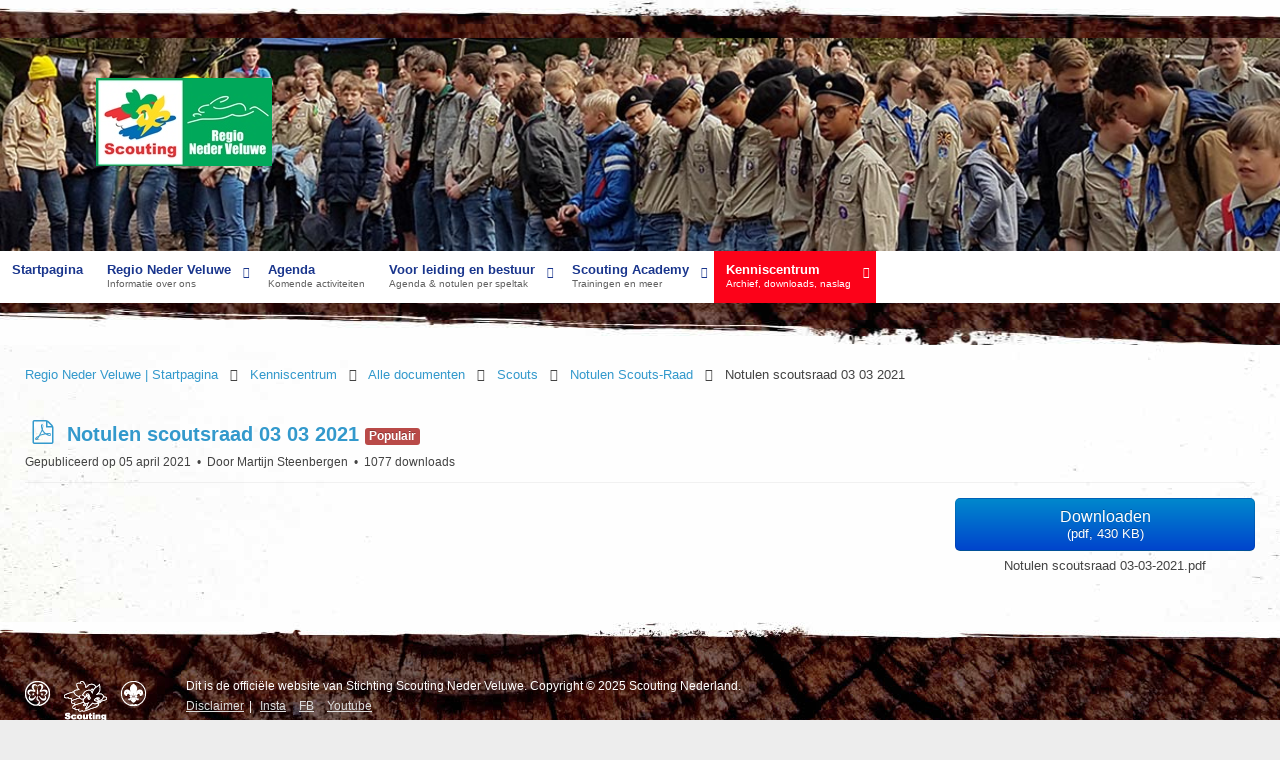

--- FILE ---
content_type: text/html; charset=utf-8
request_url: https://nederveluwe.scouting.nl/kenniscentrum/alle-downloads/scouts-leiding/notulen-scouts-raad/514-notulen-scoutsraad-03-03-2021
body_size: 6269
content:
<!doctype html>
<html xml:lang="nl-nl" lang="nl-nl" class="no-js">
<head>
			<meta name="viewport" content="width=device-width, initial-scale=1.0">
			
    <base href="https://nederveluwe.scouting.nl/kenniscentrum/alle-downloads/scouts-leiding/notulen-scouts-raad/514-notulen-scoutsraad-03-03-2021" />
	<meta http-equiv="content-type" content="text/html; charset=utf-8" />
	<meta name="twitter:card" content="summary" />
	<meta property="og:url" content="https://nederveluwe.scouting.nl/kenniscentrum/alle-downloads/scouts-leiding/notulen-scouts-raad/514-notulen-scoutsraad-03-03-2021" />
	<meta property="og:title" content="Notulen scoutsraad 03 03 2021" />
	<meta property="og:type" content="website" />
	<meta name="generator" content="Joomla! - Open Source Content Management" />
	<title>Notulen scoutsraad 03 03 2021 - Scouting Regio Nederveluwe</title>
	<link href="/favicon.ico" rel="shortcut icon" type="image/vnd.microsoft.icon" />
	<link href="/media/com_docman/css/site.min.css?9e94f26e" rel="stylesheet" type="text/css" />
	<link href="/templates/scouting-tc3/css-compiled/menu-6bf123dc999959cc87021ca41f11d09d.css" rel="stylesheet" type="text/css" />
	<link href="/libraries/gantry/css/grid-responsive.css" rel="stylesheet" type="text/css" />
	<link href="/templates/scouting-tc3/css-compiled/bootstrap.css" rel="stylesheet" type="text/css" />
	<link href="/templates/scouting-tc3/css-compiled/master-e4c85ddb4801e93ef11d7b49794a2529.css" rel="stylesheet" type="text/css" />
	<link href="/templates/scouting-tc3/css-compiled/mediaqueries.css" rel="stylesheet" type="text/css" />
	<link href="/templates/scouting-tc3/css/scouting-tc3-custom.css" rel="stylesheet" type="text/css" />
	<style type="text/css">
#rt-logo {background: url(/images/NV-logo/NV_SN-logo-liggend176x88.jpg) 50% 0 no-repeat !important;}
#rt-logo {width: 176px;height: 88px;}

	</style>
	<script type="application/json" class="joomla-script-options new">{"csrf.token":"6226549be8884239c74579fef7aed552","system.paths":{"root":"","base":""}}</script>
	<script src="/media/jui/js/jquery.min.js?2dc7d602f842d1b0ab7eb3aa460eb1ef" type="text/javascript"></script>
	<script src="/media/jui/js/jquery-noconflict.js?2dc7d602f842d1b0ab7eb3aa460eb1ef" type="text/javascript"></script>
	<script src="/media/jui/js/jquery-migrate.min.js?2dc7d602f842d1b0ab7eb3aa460eb1ef" type="text/javascript"></script>
	<script src="/media/koowa/framework/js/koowa.kquery.js?8a7a1be9" type="text/javascript"></script>
	<script src="/media/koowa/framework/js/modernizr.min.js?8a7a1be9" type="text/javascript"></script>
	<script src="/media/koowa/framework/js/koowa.min.js?8a7a1be9" type="text/javascript"></script>
	<script src="/media/koowa/framework/js/jquery.magnific-popup.min.js?8a7a1be9" type="text/javascript"></script>
	<script src="/media/com_docman/js/site/downloadlabel.js?9e94f26e" type="text/javascript"></script>
	<script src="/media/system/js/mootools-core.js?2dc7d602f842d1b0ab7eb3aa460eb1ef" type="text/javascript"></script>
	<script src="/media/system/js/core.js?2dc7d602f842d1b0ab7eb3aa460eb1ef" type="text/javascript"></script>
	<script src="/media/system/js/mootools-more.js?2dc7d602f842d1b0ab7eb3aa460eb1ef" type="text/javascript"></script>
	<script src="/libraries/gantry/js/browser-engines.js" type="text/javascript"></script>
	<script src="/templates/scouting-tc3/js/rokmediaqueries.js" type="text/javascript"></script>
	<script src="/modules/mod_roknavmenu/themes/default/js/rokmediaqueries.js" type="text/javascript"></script>
	<script src="/modules/mod_roknavmenu/themes/default/js/sidemenu.js" type="text/javascript"></script>
	<script type="text/javascript">
// WORKAROUND FOR ISSUE: #873

                kQuery(function($)
                {
                    $.magnificPopup.instance._onFocusIn = function(e)
                    {
                        // Do nothing if target element is select2 input
                        if( $(e.target).hasClass('select2-search__field') ) {
                            return true;
                        }
            
                        // Else call parent method
                        $.magnificPopup.proto._onFocusIn.call(this,e);
                    };
                });kQuery(function($){
                $('.k-ui-namespace .thumbnail').each(function(idx, el) {
                    var el = $(el);
                    var data = el.data('k-modal');
                    var options = {
    "type": "image"
};
                    if (data) {
                        $.extend(true, options, data);
                    }
                    el.magnificPopup(options);
                });
            });kQuery(function($) {
                $('.docman_track_download').on('click', function() {
                    var el = $(this);
                    
                    if (typeof gtag !== 'undefined') {
                        gtag('event', 'Download', {
                            'event_category': 'DOCman',
                            'event_label': el.data('title'),
                            'name': el.data('title'),
                            'value': parseInt(el.data('id'), 10)
                        });
                    }
                    else if (typeof window.GoogleAnalyticsObject !== 'undefined' && typeof window[window.GoogleAnalyticsObject] !== 'undefined') {
                        window[window.GoogleAnalyticsObject]('send', 'event', 'DOCman', 'Download', el.data('title'), parseInt(el.data('id'), 10));
                    } 
                    else if (typeof _gaq !== 'undefined' && typeof _gat !== 'undefined') {
                        if (_gat._getTrackers().length) {
                            _gaq.push(function() {
                                var tracker = _gat._getTrackers()[0];
                                tracker._trackEvent('DOCman', 'Download', el.data('title'), parseInt(el.data('id'), 10));
                            });
                        }
                    }
                });

                if (typeof _paq !== 'undefined') {
                    _paq.push(['setDownloadClasses', 'docman_track_download']);
                    _paq.push(['trackPageView']);
                }
            });if (typeof Koowa === 'object' && Koowa !== null) {
                if (typeof Koowa.translator === 'object' && Koowa.translator !== null) {
                    Koowa.translator.loadTranslations({"Play":"Afspelen","View":"Bekijk","Open":"Open"});
                }
            }kQuery(function($) {
                    $('a.docman_download__button').downloadLabel({
    "force_download": "0",
    "gdocs_supported_extensions": [
        "ogg",
        "doc",
        "docx",
        "xls",
        "xlsx",
        "ppt",
        "pptx",
        "pages",
        "ai",
        "psd",
        "tiff",
        "dxf",
        "svg",
        "eps",
        "ps",
        "ttf",
        "xps"
    ],
    "gdocs_preview": 0
});
                });		(function(i,s,o,g,r,a,m){i['GoogleAnalyticsObject']=r;i[r]=i[r]||function(){
		(i[r].q=i[r].q||[]).push(arguments)},i[r].l=1*new Date();a=s.createElement(o),
		m=s.getElementsByTagName(o)[0];a.async=1;a.src=g;m.parentNode.insertBefore(a,m)
		})(window,document,'script','//www.google-analytics.com/analytics.js','__gaTracker');
		__gaTracker('create', 'UA-8847564-1', 'auto');
		__gaTracker('send', 'pageview');
	
	</script>
	<script>
		(function(h){h.className = h.className.replace('no-js', 'js')})(document.documentElement)
	</script>
	<script>
	    // maakt alle highlight modules op 1 rij van dezelfde hoogte
        var Equalizer = new Class({
            initialize: function(elements) {
                this.elements = $$(elements);
            },
            equalize: function(hw) {
                if(!hw) { hw = 'height'; }
                var max = 0,
                prop = (typeof document.body.style.maxHeight != 'undefined' ? 'min-' : '') + hw; //ie6 ftl
                offset = 'offset' + hw.capitalize();
                this.elements.each(function(element,i) {
                    var calc = element[offset];
                    if(calc > max) { max = calc; }
                },this);
                this.elements.each(function(element,i) {
                    element.setStyle(prop,max - (element[offset] - element.getStyle(hw).toInt()));
                });
            return max;
            }
        });	
	</script>
</head>
<body  class="logo-type-custom headerstyle-light font-family-helvetica font-size-is-default menu-type-dropdownmenu layout-mode-responsive col12 option-com-docman menu-alle-downloads ">
            <header id="rt-top-surround">
						<div id="rt-header" class="headerthema-hout">
			<div class="rt-container">
				<div class="rt-grid-12 rt-alpha rt-omega">
            <div class="rt-block logo-block">
            <a href="/" id="rt-logo"></a>
        </div>
        
           <div class="rt-block fotolijn hidden-phone">
           	<div class="module-surround">
	           		                	<div class="module-content">
	                		
<img border="0" alt="fotolijn" src="/images/fotolijn/header-foto_4b.jpg" title="" height="200" width="12000" />	
	                	</div>
                	</div>
           </div>
	
</div>
				<div class="clear"></div>
				<div class="rt-grid-12 rt-alpha rt-omega">
    	<div class="rt-block menu-block">
		<div class="gf-menu-device-container responsive-type-panel"></div>
<ul class="gf-menu l1 " >
                    <li class="item101" >

            <a class="item" href="/"  >

                                Startpagina                            </a>


                    </li>
                            <li class="item158 parent" >

            <a class="item subtext" href="/regio-nv"  >

                                Regio Neder Veluwe<em>Informatie over ons</em>                                <span class="border-fixer"></span>
                            </a>


            
                                    <div class="dropdown columns-1 " style="width:180px;">
                                                <div class="column col1"  style="width:180px;">
                            <ul class="l2">
                                                                                                                    <li class="item162" >

            <a class="item" href="/regio-nv/introductie-regio"  >

                                Wie zijn wij?                            </a>


                    </li>
                                                                                                                                                                <li class="item161" >

            <a class="item" href="/regio-nv/regioteam"  >

                                Regioteam                            </a>


                    </li>
                                                                                                                                                                <li class="item431" >

            <a class="item" href="/regio-nv/contact-formulieren"  >

                                Contact formulieren                            </a>


                    </li>
                                                                                                                                                                <li class="item163" >

            <a class="item" href="/regio-nv/anbi-profiel"  >

                                ANBI profiel                            </a>


                    </li>
                                                                                                                                                                <li class="item188" >

            <a class="item" href="/regio-nv/vacatures"  >

                                Vacatures                            </a>


                    </li>
                                                                                                                                                                <li class="item164" >

            <a class="item" href="/regio-nv/groepen-in-de-regio"  >

                                Groepen in de regio                            </a>


                    </li>
                                                                                                                                                                <li class="item165" >

            <a class="item" href="/regio-nv/verhuur-materiaal"  >

                                Verhuur materiaal                            </a>


                    </li>
                                                                                                                                                                <li class="item167" >

            <a class="item" href="/regio-nv/regiobadge-haasje"  >

                                Regiobadge &quot;Haasje&quot;                            </a>


                    </li>
                                                                                                                                                                <li class="item372" >

            <a class="item" href="/regio-nv/sociale-veiligheid"  >

                                Sociale Veiligheid                            </a>


                    </li>
                                                                                                                                                                <li class="item373" >

            <a class="item" href="/regio-nv/gedragscode"  >

                                Gedragscode                            </a>


                    </li>
                                                                                                                                                                <li class="item314" >

            <a class="item" href="/regio-nv/privacystatement"  >

                                Privacystatement                            </a>


                    </li>
                                                                                                        </ul>
                        </div>
                                            </div>

                                    </li>
                            <li class="item159" >

            <a class="item subtext" href="/agenda/list.events/-"  >

                                Agenda<em>Komende activiteiten</em>                            </a>


                    </li>
                            <li class="item168 parent" >

            <a class="item subtext" href="/speltakken"  >

                                Voor leiding en bestuur<em>Agenda & notulen per speltak</em>                                <span class="border-fixer"></span>
                            </a>


            
                                    <div class="dropdown columns-1 " style="width:180px;">
                                                <div class="column col1"  style="width:180px;">
                            <ul class="l2">
                                                                                                                    <li class="item169" >

            <a class="item" href="/speltakken/bevers-welpen"  >

                                Bevers &amp; Welpen                            </a>


                    </li>
                                                                                                                                                                <li class="item173 parent" >

            <a class="item" href="/speltakken/scouts"  >

                                Scouts                                <span class="border-fixer"></span>
                            </a>


            
                                    <div class="dropdown flyout columns-1 " style="width:180px;">
                                                <div class="column col1"  style="width:180px;">
                            <ul class="l3">
                                                                                                                    <li class="item427" >

            <a class="item" href="https://sites.google.com/nederveluwe.nl/rsw2025-neder-veluwe/homepage"  >

                                RSW 2025                            </a>


                    </li>
                                                                                                                                                                <li class="item429" >

            <a class="item" href="https://sites.google.com/nederveluwe.nl/rsw2026" target="_blank" >

                                RSW 2026                            </a>


                    </li>
                                                                                                        </ul>
                        </div>
                                            </div>

                                    </li>
                                                                                                                                                                <li class="item174" >

            <a class="item" href="/speltakken/explorers"  >

                                Explorers                            </a>


                    </li>
                                                                                                                                                                <li class="item175" >

            <a class="item" href="/speltakken/roverscouts"  >

                                Roverscouts                            </a>


                    </li>
                                                                                                                                                                <li class="item176 parent" >

            <a class="item" href="/speltakken/bestuur"  >

                                Besturen                                 <span class="border-fixer"></span>
                            </a>


            
                                    <div class="dropdown flyout columns-1 " style="width:180px;">
                                                <div class="column col1"  style="width:180px;">
                            <ul class="l3">
                                                                                                                    <li class="item197" >

            <a class="item" href="/speltakken/bestuur/traject-bestuursontwikkeling"  >

                                Traject Bestuursontwikkeling                             </a>


                    </li>
                                                                                                                                                                <li class="item324" >

            <a class="item" href="/speltakken/bestuur/besturencafe"  >

                                Besturencafe                            </a>


                    </li>
                                                                                                                                                                <li class="item193" >

            <a class="item" href="/speltakken/bestuur/bestuur-downloads"  >

                                Bestuur documenten                            </a>


                    </li>
                                                                                                        </ul>
                        </div>
                                            </div>

                                    </li>
                                                                                                                                                                <li class="item207 parent" >

            <a class="item" href="/speltakken/regioraad"  >

                                Regioraad                                <span class="border-fixer"></span>
                            </a>


            
                                    <div class="dropdown flyout columns-1 " style="width:180px;">
                                                <div class="column col1"  style="width:180px;">
                            <ul class="l3">
                                                                                                                    <li class="item208" >

            <a class="item" href="/speltakken/regioraad/regioraad-downloads"  >

                                Notulen Regioraad                            </a>


                    </li>
                                                                                                        </ul>
                        </div>
                                            </div>

                                    </li>
                                                                                                        </ul>
                        </div>
                                            </div>

                                    </li>
                            <li class="item177 parent" >

            <a class="item subtext" href="/scouting-academy"  >

                                Scouting Academy<em>Trainingen en meer</em>                                <span class="border-fixer"></span>
                            </a>


            
                                    <div class="dropdown columns-1 " style="width:180px;">
                                                <div class="column col1"  style="width:180px;">
                            <ul class="l2">
                                                                                                                    <li class="item178" >

            <a class="item" href="/scouting-academy/praktijkbegeleiding"  >

                                Praktijkbegeleiding                            </a>


                    </li>
                                                                                                                                                                <li class="item179" >

            <a class="item" href="/scouting-academy/moduletraining"  >

                                Moduletraining                            </a>


                    </li>
                                                                                                                                                                <li class="item180" >

            <a class="item" href="/scouting-academy/teamleiderstraining"  >

                                Teamleiderstraining                            </a>


                    </li>
                                                                                                                                                                <li class="item181" >

            <a class="item subtext" href="/scouting-academy/kamp-bivak-logeertrainingen"  >

                                Kamptrainingen<em>Kamp-, bivak- & logeertrainingen</em>                            </a>


                    </li>
                                                                                                                                                                <li class="item249" >

            <a class="item" href="/scouting-academy/explorer-begeleiderstraining"  >

                                Explorer-begeleiderstraining                            </a>


                    </li>
                                                                                                                                                                <li class="item182" >

            <a class="item" href="/scouting-academy/vervolgtrainingen"  >

                                Vervolgtrainingen                            </a>


                    </li>
                                                                                                                                                                <li class="item400" >

            <a class="item" href="/scouting-academy/ehbo-training"  >

                                EHBO training                            </a>


                    </li>
                                                                                                                                                                <li class="item183" >

            <a class="item" href="/scouting-academy/veelgestelde-vragen"  >

                                 Veelgestelde vragen                            </a>


                    </li>
                                                                                                                                                                <li class="item160" >

            <a class="item subtext" href="/scouting-academy/docs-scouting-academy"  >

                                Downloads Academy<em>Naslagwerk en handleidingen</em>                            </a>


                    </li>
                                                                                                        </ul>
                        </div>
                                            </div>

                                    </li>
                            <li class="item184 parent active" >

            <a class="item subtext" href="/kenniscentrum"  >

                                Kenniscentrum<em>Archief, downloads, naslag</em>                                <span class="border-fixer"></span>
                            </a>


            
                                    <div class="dropdown columns-1 " style="width:180px;">
                                                <div class="column col1"  style="width:180px;">
                            <ul class="l2">
                                                                                                                    <li class="item185" >

            <a class="item" href="/kenniscentrum/pers-nieuwsberichten"  >

                                Archief nieuwsberichten                            </a>


                    </li>
                                                                                                                                                                <li class="item199 active last" >

            <a class="item" href="/kenniscentrum/alle-downloads"  >

                                Alle documenten                            </a>


                    </li>
                                                                                                                                                                <li class="item325" >

            <a class="item" href="/kenniscentrum/zoeken-op-de-site"  >

                                zoeken op de site                            </a>


                    </li>
                                                                                                                                                                <li class="item428" >

            <a class="item" href="/kenniscentrum/regio-email-drive-en-workspace"  >

                                Regio email, drive en workspace                            </a>


                    </li>
                                                                                                        </ul>
                        </div>
                                            </div>

                                    </li>
            </ul>		<div class="clear"></div>
	</div>
	
</div>
				<div class="clear"></div>
			</div>
		</div>
			</header>
		    <div id="rt-drawer">
        <div class="rt-container">
                        <div class="clear"></div>
        </div>
    </div>
    		<div id="rt-transition">
		<div id="rt-mainbody-surround">
												<div id="rt-breadcrumbs">
				<div class="rt-container">
					<div class="rt-grid-12 rt-alpha rt-omega">
               <div class="rt-block ">
           	<div class="module-surround">
	           		                	<div class="module-content">
	                		
<div class="breadcrumbs">
<a href="/" class="pathway">Regio Neder Veluwe | Startpagina </a> <span class="light-grey"><span class="icon-caret-right"></span></span> <a href="/kenniscentrum" class="pathway">Kenniscentrum</a> <span class="light-grey"><span class="icon-caret-right"></span></span> <a href="/kenniscentrum/alle-downloads" class="pathway">Alle documenten</a> <span class="light-grey"><span class="icon-caret-right"></span></span> <a href="/kenniscentrum/alle-downloads/scouts-leiding" class="pathway">Scouts</a> <span class="light-grey"><span class="icon-caret-right"></span></span> <a href="/kenniscentrum/alle-downloads/scouts-leiding/notulen-scouts-raad" class="pathway">Notulen Scouts-Raad</a> <span class="light-grey"><span class="icon-caret-right"></span></span> <span>Notulen scoutsraad 03 03 2021</span></div>
	                	</div>
                	</div>
           </div>
	
</div>
					<div class="clear"></div>
				</div>
			</div>
															<div class="rt-container">
		    		          
<div id="rt-main" class="mb12">
                <div class="rt-container">
                    <div class="rt-grid-12 ">
                                                						<div class="rt-block">
	                        <div id="rt-mainbody">
								<div class="component-content">
									<!-- lightbox content start -->
	                            	<div class="k-ui-joomla">
    <div class="k-ui-ltr  k-ui-namespace com_docman">
                <!--[if lte IE 8 ]><div class="old-ie"><![endif]-->
                
<script data-inline type="text/javascript">document.documentElement.classList.add("k-ui-j3", "k-ui-j3-site");</script><script data-inline type="text/javascript">document.documentElement.classList.add('k-js-enabled');</script>
    
            
            
<div class="docman_document_layout">

        
        

    



            
            
            
            
<div class="docman_document" itemscope itemtype="http://schema.org/CreativeWork">

            <h1 class="koowa_header">
                <span class="koowa_header__item">
            <span class="koowa_wrapped_content">
                <span class="whitespace_preserver">
                                                                    <a class="koowa_header__title_link "
                           href="/kenniscentrum/alle-downloads/scouts-leiding/notulen-scouts-raad/514-notulen-scoutsraad-03-03-2021?category_access=1"
                           data-title="Notulen scoutsraad 03 03 2021"
                           data-id="514"
                                                      ><!--
                            -->                                <span class="koowa_header__item--image_container">
                                    
<span class="k-icon-document-pdf  k-icon--size-medium k-icon-type-pdf" aria-hidden="true"></span>
<span class="k-visually-hidden">pdf</span>
                                </span>
                                                        <span itemprop="name">Notulen scoutsraad 03 03 2021</span></a>
                                            
                    
                                        
                                        
                                        
                                        
                                                                <span class="label label-danger label-important">Populair</span>
                                    </span>
            </span>
        </span>
    </h1>
    
        

            <p class="docman_document_details">

                        <span class="created-on-label">
            <time itemprop="datePublished" datetime="2021-04-05 11:04:05">
                Gepubliceerd op 05 april 2021            </time>
        </span>
        
                
                            <span class="owner-label">
                Door <span itemprop="author">Martijn Steenbergen</span>            </span>
        
                
                
                            <meta itemprop="interactionCount" content="UserDownloads:1077">
            <span class="hits-label">
                1077 downloads            </span>
            </p>
    
    
            <p>
            </p>
    

            <div class="docman_download">
        <a class="btn btn-large btn-primary btn-block docman_download__button docman_track_download"
           href="/kenniscentrum/alle-downloads/scouts-leiding/notulen-scouts-raad/514-notulen-scoutsraad-03-03-2021/file"
           data-title="Notulen scoutsraad 03 03 2021"
           data-id="514"
           type="application/pdf"
                      data-mimetype="application/pdf"
           data-extension="pdf"
                      >

            <span class="docman_download_label">
              Downloaden            </span>

                                        <span class="docman_download__info">(<!--
                --><!--
                    -->pdf, <!--
                --><!--
                --><!--
                    -->430 KB<!--
                --><!--
                -->)</span>
                    </a>

                            <p class="docman_download__filename" title="Notulen scoutsraad 03-03-2021.pdf">Notulen scoutsraad 03-03-2021.pdf</p>
            </div>
    

        

            <div class="docman_description">
        
                    <div itemprop="description">
                        </div>
            </div>
    

        

        

</div>


</div>
                <!--[if lte IE 8 ]></div><![endif]-->
                </div>
</div>
									<!-- lightbox content end -->
								</div>
	                        </div>
						</div>
                                                                    </div>
                                        <div class="clear"></div>
                </div>
            </div>
		    	</div>
											</div>
	</div>
			<footer id="rt-footer-surround" class="footerthema-hout">
				<div id="rt-footer">
			<div class="rt-container">
				<div class="rt-grid-6 rt-alpha rt-omega">
               <div class="rt-block copyright">
           	<div class="module-surround">
	           		                	<div class="module-content">
	                		
<div class="footer-logos">
    <ul class="footer-links">
        <li class="WAGGGS">
    	    <a title="wagggs.org" href="http://www.wagggs.org" target="_blank"><em>WAGGGS</em></a>
        </li>
        <li class="SCNL">
    	    <a title="scouting.nl" href="http://www.scouting.nl" target="_blank"><em>Scouting Nederland</em></a>
        </li>
        <li class="WSF">
    	    <a title="scout.org" href="http://www.scout.org" target="_blank"><em>WSF</em></a>
        </li>
    </ul>
</div>
<div class="footer-tekst">
    <p>
	    Dit is de officiële website van Stichting Scouting Neder Veluwe. Copyright ©  2025 Scouting Nederland. <br />
        <a href="https://www.scouting.nl/disclaimer" title=""><span class="firstlink">Disclaimer</span></a>| <a href="https://www.instagram.com/regio_neder_veluwe/" title="Instagam"><span>Insta</span></a>  <a href="https://www.facebook.com/nederveluwe" title="Facebook"><span>FB</span></a>  <a href="https://www.youtube.com/ScoutingNederVeluwe" title=""><span class="lastlink">Youtube</span></a>
    </p>
</div>	                	</div>
                	</div>
           </div>
	
</div>
				<div class="clear"></div>
			</div>
		</div>
					</footer>
					
    <script>
        var columnizer = new Equalizer('.highlight').equalize('height');	   
        // maakt alle highlight modules op 1 rij van dezelfde hoogte	
     </script>
     
	<script type="text/javascript">/*joomlatools job scheduler*/
!function(){function e(e,t,n,o){try{o=new(this.XMLHttpRequest||ActiveXObject)("MSXML2.XMLHTTP.3.0"),o.open("POST",e,1),o.setRequestHeader("X-Requested-With","XMLHttpRequest"),o.setRequestHeader("Content-type","application/x-www-form-urlencoded"),o.onreadystatechange=function(){o.readyState>3&&t&&t(o.responseText,o)},o.send(n)}catch(c){}}function t(n){e(n,function(e,o){try{if(200==o.status){var c=JSON.parse(e)
"object"==typeof c&&c["continue"]&&setTimeout(function(){t(n)},1e3)}}catch(u){}})}t("https://nederveluwe.scouting.nl/index.php?option=com_joomlatools&controller=scheduler")}()</script></body>
</html>


--- FILE ---
content_type: text/css
request_url: https://nederveluwe.scouting.nl/templates/scouting-tc3/css-compiled/menu-6bf123dc999959cc87021ca41f11d09d.css
body_size: 3286
content:
.clearfix{*zoom:1;}.clearfix:before,.clearfix:after{display:table;content:"";line-height:0;}.clearfix:after{clear:both;}.hide-text{font:0/0 a;color:transparent;text-shadow:none;background-color:transparent;border:0;}.input-block-level{display:block;width:100%;min-height:30px;-webkit-box-sizing:border-box;-moz-box-sizing:border-box;box-sizing:border-box;}.rok-left{float:left;}.rok-right{float:right;}.rok-dropdown-group,.rok-dropdown{position:relative;}.rok-dropdown-open .rok-dropdown{display:block;}.rok-popover-group,.rok-popover{position:relative;}.rok-popover-open .rok-popover{display:block;}.gf-menu li.homeknop{background-color:transparent;background-image:url(../images/homeknop_sprite.png);background-position:-14px -45px;width:52px;height:52px;}.gf-menu.l1 > li.homeknop.active,.gf-menu.l1 > li.homeknop.active:hover,.gf-menu.l1 > li.homeknop.active:hover{background-color:#FC0219;background-image:url(../images/homeknop_sprite.png);background-position:-14px -5px;width:52px;height:52px;}.gf-menu.l1 > li.homeknop:hover,.gf-menu li.homeknop:hover{background-color:#3399CC;background-image:url(../images/homeknop_sprite.png);background-position:-14px -5px;}.homeknop a{text-indent:6000px;}#rt-top .topmenu{margin:0;padding:0;}#rt-top .topmenu .gf-menu.l1 > li.active{background:transparent;}#rt-top .topmenu .gf-menu.l1 > li:hover,#rt-top .topmenu .gf-menu.l1 > li.active:hover{background:transparent;}#rt-top .topmenu .gf-menu.l1 > li > .item{color:#777;font-family:Arial, Helvetica, sans-serif;font-size:12px;font-weight:normal;line-height:19px;min-height:inherit;text-shadow:0 1px 0 #ffffff;}#rt-top .topmenu .gf-menu.l1 > li > .item:hover{color:#333;}#rt-top .topmenu .gf-menu li.parent > .item::after{color:#777;margin-top:-9px;}.layout-mode-responsive .gf-menu-device-container{display:none;}.gf-menu{margin:0 auto;list-style:none;}.gf-menu:after{display:table;content:'';clear:both;}.gf-menu ul{list-style:none;padding:0;margin:0;}.gf-menu .item{color:#1A368D;font-family:Arial, Helvetica, sans-serif;font-weight:normal;font-size:13px;line-height:14px;padding:12px;text-align:left;text-decoration:none;display:block;outline:0;cursor:pointer;}.gf-menu .item.subtext{padding-top:1px;padding-bottom:4px;}.gf-menu .item.subtext > em{color:#626262;display:block;font-family:Arial, Helvetica, sans-serif;font-style:normal;font-weight:normal;font-size:10px;line-height:14px;text-align:left;}.gf-menu .item.icon [class^="icon-"],.gf-menu .item.icon [class*= " icon-"]{background-image:none !important;width:auto;}.gf-menu .item.icon [class^="icon-"]:before,.gf-menu .item.icon [class*= " icon-"]:before{text-indent:0;margin-right:5px;}.gf-menu .item .menu-image{max-width:inherit;margin-top:-2px;margin-left:-2px;}.gf-menu.l1 > li.active{background:#FC0219;border:none;}.gf-menu.l1 > li.active .item{color:#ffffff;}.gf-menu.l1 > li.active .item.subtext em{color:#ffffff;}.gf-menu.l1 > li > .item{font-family:"Arial Black", Arial, Helvetica, sans-serif;font-weight:900;min-height:28px;padding-top:12px;padding-bottom:12px;position:relative;}.gf-menu.l1 > li > .item .menu-image{margin-top:-6px;}.gf-menu.l1 .l2 li .item,.gf-menu.l1 .l2 li.parent .item,.gf-menu.l1 .l2 li.active .item{color:#1A368D;}.gf-menu li{float:left;display:block;text-align:center;position:relative;padding:0;border:none;border:0px solid transparent;}.gf-menu li.parent > .item{color:#1A368D;position:relative;padding-right:25px;}.gf-menu li.parent > .item:after{color:#1A368D;position:absolute;right:6px;top:50%;margin-top:-12px;font-family:FontAwesome;content:"\f0d7";font-size:11px;}.gf-menu li.parent.active > .item:after{color:#ffffff;}.gf-menu .dropdown{margin:0 auto;padding:10px 0;position:absolute;opacity:0;left:-999em;text-align:left;border:1px solid #dddddd;border-top:0;background:#F1F0E2;-webkit-transition:opacity 0.2s ease-out;-moz-transition:opacity 0.2s ease-out;-o-transition:opacity 0.2s ease-out;transition:opacity 0.2s ease-out;-webkit-box-shadow:inset 0px 1px 0px #cbcbcb, inset 0px 2px 0px #ffffff, 0px 1px 1px rgba(0,0,0,0.1);-moz-box-shadow:inset 0px 1px 0px #cbcbcb, inset 0px 2px 0px #ffffff, 0px 1px 1px rgba(0,0,0,0.1);box-shadow:inset 0px 1px 0px #cbcbcb, inset 0px 2px 0px #ffffff, 0px 1px 1px rgba(0,0,0,0.1);z-index:1000;}.gf-menu .dropdown .flyout{display:block;}.gf-menu .dropdown ul li{display:block;float:none;margin-right:0;padding:0 5px;border:0;}.gf-menu .dropdown ul li.active > .item{color:#3399CC;}.gf-menu .dropdown ul li .item{border:1px solid transparent;}.gf-menu .dropdown ul li.parent > .item:after{margin-top:-7px;font-family:FontAwesome;content:"\f0da";font-size:11px;}.gf-menu .dropdown .grouped.parent > .item .border-fixer{display:none;}.gf-menu .dropdown .grouped.parent > .item:after{font-family:FontAwesome;content:"\f078";font-size:11px;}.gf-menu .dropdown .grouped ol{background:transparent;border:1px solid #c4c4c4;border-radius:0px;-webkit-box-shadow:inset 0px 1px 2px rgba(0,0,0,0.1), 0px 1px 0px #ffffff;-moz-box-shadow:inset 0px 1px 2px rgba(0,0,0,0.1), 0px 1px 0px #ffffff;box-shadow:inset 0px 1px 2px rgba(0,0,0,0.1), 0px 1px 0px #ffffff;margin:6px 0px;padding:3px 0;}.gf-menu .dropdown .grouped ol > li > .item{font-size:12px;padding-top:3px;padding-bottom:3px;}.gf-menu .dropdown .modules{text-align:left;color:#434343;}.gf-menu .dropdown .modules .module-content{padding:0 10px;}.gf-menu .dropdown .modules .module-content h1,.gf-menu .dropdown .modules .module-content h2,.gf-menu .dropdown .modules .module-content h3,.gf-menu .dropdown .modules .module-content h4,.gf-menu .dropdown .modules .module-content h5{color:#1A368D;}.gf-menu .dropdown .modules .module-content a{color:#3399CC;}.gf-menu .dropdown .modules .module-content p{margin:0 0 10px 0;font-size:12px;line-height:11px;}.gf-menu .flyout{border-top:1px solid #dddddd;}.gf-menu .column{float:left;position:relative;}.gf-menu .position-left{float:left;margin-right:15px;}.gf-menu .position-right{float:right;margin-left:15px;}.gf-menu.gf-splitmenu li.parent:hover{border-radius:0px;}.gf-menu-toggle{padding:7px 10px;border:1px solid #dddddd;border-top:0;border-radius:0px;background-color:#3b93bf;background-image:-moz-linear-gradient(top,#47a3d1,#297aa3);background-image:-webkit-gradient(linear,0 0,0 100%,from(#47a3d1),to(#297aa3));background-image:-webkit-linear-gradient(top,#47a3d1,#297aa3);background-image:-o-linear-gradient(top,#47a3d1,#297aa3);background-image:linear-gradient(to bottom,#47a3d1,#297aa3);background-repeat:repeat-x;filter:progid:DXImageTransform.Microsoft.gradient(startColorstr='#ff47a3d1', endColorstr='#ff287aa3', GradientType=0);-webkit-box-shadow:inset 0px 1px 0px #cbcbcb, inset 0px 2px 0px #ffffff, 0px 1px 1px rgba(0,0,0,0.1);-moz-box-shadow:inset 0px 1px 0px #cbcbcb, inset 0px 2px 0px #ffffff, 0px 1px 1px rgba(0,0,0,0.1);box-shadow:inset 0px 1px 0px #cbcbcb, inset 0px 2px 0px #ffffff, 0px 1px 1px rgba(0,0,0,0.1);position:absolute;z-index:2;top:10px;left:10px;cursor:pointer;}.gf-menu-toggle.active{border:1px solid #c4c4c4;-webkit-box-shadow:inset 0px 1px 2px rgba(0,0,0,0.1), 0px 1px 0px #ffffff;-moz-box-shadow:inset 0px 1px 2px rgba(0,0,0,0.1), 0px 1px 0px #ffffff;box-shadow:inset 0px 1px 2px rgba(0,0,0,0.1), 0px 1px 0px #ffffff;background-color:#2d87b4;background-image:-moz-linear-gradient(top,#3399CC,#246b8f);background-image:-webkit-gradient(linear,0 0,0 100%,from(#3399CC),to(#246b8f));background-image:-webkit-linear-gradient(top,#3399CC,#246b8f);background-image:-o-linear-gradient(top,#3399CC,#246b8f);background-image:linear-gradient(to bottom,#3399CC,#246b8f);background-repeat:repeat-x;filter:progid:DXImageTransform.Microsoft.gradient(startColorstr='#ff3399cc', endColorstr='#ff236b8e', GradientType=0);}.gf-menu-toggle .icon-bar{background-color:#1A368D;border-radius:1px 1px 1px 1px;display:block;height:2px;width:18px;}.gf-menu-toggle .icon-bar + .icon-bar{margin-top:3px;}.rt-block .menutop li.root{height:40px;}.rt-block .menutop li.root > .item{color:#434343;font-family:"Arial Black", Arial, Helvetica, sans-serif;font-weight:900;height:40px;line-height:40px;}.rt-block .menutop li.root > .daddy,.rt-block .menutop li.root > .daddy:hover{background-position:100% 55%;}.rt-block .menutop li.root:hover .daddy,.rt-block .menutop li.root:hover .item:hover,.rt-block .menutop li:hover .daddy,.rt-block .menutop li:hover .item:hover,.rt-block .menutop li.active .daddy,.rt-block .menutop li.active .item:hover{background-color:#3399CC;background-position:100% 55%;border:none;}.rt-block .menutop li .item{background:transparent;border:none;color:#434343;}.rt-block .menutop ul.level2{margin-top:8px;}.rt-block .menutop ul.level2 li > .item{background-color:#3399CC;border:none;color:#ffffff;}ul.level2 li:hover .item,ul.level2 .item:hover{color:#1A368D !important;}@media only screen and (min-width: 960px) and (max-width: 1199px){.layout-mode-responsive .gf-menu.l1 > li{margin-right:5px;}}@media (min-width: 768px) and (max-width: 959px){.layout-mode-responsive .gf-menu.l1 > li{margin-right:5px;}.layout-mode-responsive .gf-menu.l1 > li > .item{font-size:14px;}.layout-mode-responsive .gf-menu.l1 > li > .item.subtext{padding-top:7px;padding-bottom:7px;}.layout-mode-responsive .gf-menu.l1 > li > .item.subtext em{display:none;}.layout-mode-responsive .gf-menu.l1 > li > .item.image img{display:none;}}@media only screen and (min-width: 768px){.clearfix{*zoom:1;}.clearfix:before,.clearfix:after{display:table;content:"";line-height:0;}.clearfix:after{clear:both;}.hide-text{font:0/0 a;color:transparent;text-shadow:none;background-color:transparent;border:0;}.input-block-level{display:block;width:100%;min-height:30px;-webkit-box-sizing:border-box;-moz-box-sizing:border-box;box-sizing:border-box;}.rok-left{float:left;}.rok-right{float:right;}.rok-dropdown-group,.rok-dropdown{position:relative;}.rok-dropdown-open .rok-dropdown{display:block;}.rok-popover-group,.rok-popover{position:relative;}.rok-popover-open .rok-popover{display:block;}.gf-menu.l1 > li:hover,.gf-menu.l1 > li.active:hover{background:#3399CC;}.gf-menu.l1 > li:hover > .item,.gf-menu.l1 > li.active:hover > .item{color:#ffffff;}.gf-menu.l1 > li:hover > .item:after,.gf-menu.l1 > li.active:hover > .item:after{color:#ffffff;}.gf-menu.l1 > li:hover > .item em,.gf-menu.l1 > li.active:hover > .item em{color:#ffffff;}.gf-menu li:hover,.gf-menu li.active:hover{background:#F1F0E2;padding-top:0px;}.gf-menu li:hover > .dropdown,.gf-menu li.active:hover > .dropdown{left:-1px;top:auto;opacity:1;}.gf-menu li:hover > .item{color:#3399CC;}.gf-menu .dropdown ul li:hover{border:0;background:none;-webkit-box-shadow:none;-moz-box-shadow:none;box-shadow:none;padding-top:1px;}.gf-menu .dropdown ul li:hover > .item{border:1px solid #dddddd;background:#F1F0E2;border-top:0;-webkit-box-shadow:inset 0px 1px 0px #cbcbcb, inset 0px 2px 0px #ffffff, 0px 1px 1px rgba(0,0,0,0.1);-moz-box-shadow:inset 0px 1px 0px #cbcbcb, inset 0px 2px 0px #ffffff, 0px 1px 1px rgba(0,0,0,0.1);box-shadow:inset 0px 1px 0px #cbcbcb, inset 0px 2px 0px #ffffff, 0px 1px 1px rgba(0,0,0,0.1);color:#3399CC;}.gf-menu .dropdown ul li:hover > .item .border-fixer{display:block;position:absolute;height:100%;width:2px;right:-1px;-webkit-box-shadow:inset 0px 1px 0px #cbcbcb, inset 0px 2px 0px #ffffff;-moz-box-shadow:inset 0px 1px 0px #cbcbcb, inset 0px 2px 0px #ffffff;box-shadow:inset 0px 1px 0px #cbcbcb, inset 0px 2px 0px #ffffff;top:0px;background:#F1F0E2;z-index:1001;}.gf-menu .dropdown ul li.parent:hover > .item{color:#3399CC;}.gf-menu .dropdown ul li.parent:hover > .item:after{color:#3399CC;}.gf-menu .dropdown .grouped.parent:hover > .item{border-radius:0px;}.gf-menu .dropdown .modules:hover,.gf-menu .dropdown .modules ul li:hover{padding-top:0 !important;}.gf-menu .dropdown li:hover > .flyout{left:100%;top:1px;margin-left:-6px;border-top:0;-webkit-box-shadow:inset 0px 1px 0px #cbcbcb, inset 0px 2px 0px #ffffff, 0px 1px 1px rgba(0,0,0,0.1);-moz-box-shadow:inset 0px 1px 0px #cbcbcb, inset 0px 2px 0px #ffffff, 0px 1px 1px rgba(0,0,0,0.1);box-shadow:inset 0px 1px 0px #cbcbcb, inset 0px 2px 0px #ffffff, 0px 1px 1px rgba(0,0,0,0.1);}body.rtl li:hover > .dropdown,body.rtl li.active:hover > .dropdown{left:inherit;right:-1px;}body.rtl .dropdown ul li:hover > .flyout{left:inherit;right:100%;margin-left:auto;margin-right:-6px;}body.rtl .dropdown ul li:hover > .item .border-fixer{right:inherit;left:-1px;}body.rtl .dropdown ul li.parent:hover > .item{border-radius:0 0px 0px 0;}}.layout-mode-960fixed .clearfix,.layout-mode-1200fixed .clearfix{*zoom:1;}.layout-mode-960fixed .clearfix:before,.layout-mode-960fixed .clearfix:after,.layout-mode-1200fixed .clearfix:before,.layout-mode-1200fixed .clearfix:after{display:table;content:"";line-height:0;}.layout-mode-960fixed .clearfix:after,.layout-mode-1200fixed .clearfix:after{clear:both;}.layout-mode-960fixed .hide-text,.layout-mode-1200fixed .hide-text{font:0/0 a;color:transparent;text-shadow:none;background-color:transparent;border:0;}.layout-mode-960fixed .input-block-level,.layout-mode-1200fixed .input-block-level{display:block;width:100%;min-height:30px;-webkit-box-sizing:border-box;-moz-box-sizing:border-box;box-sizing:border-box;}.layout-mode-960fixed .rok-left,.layout-mode-1200fixed .rok-left{float:left;}.layout-mode-960fixed .rok-right,.layout-mode-1200fixed .rok-right{float:right;}.layout-mode-960fixed .rok-dropdown-group,.layout-mode-960fixed .rok-dropdown,.layout-mode-1200fixed .rok-dropdown-group,.layout-mode-1200fixed .rok-dropdown{position:relative;}.layout-mode-960fixed .rok-dropdown-open .rok-dropdown,.layout-mode-1200fixed .rok-dropdown-open .rok-dropdown{display:block;}.layout-mode-960fixed .rok-popover-group,.layout-mode-960fixed .rok-popover,.layout-mode-1200fixed .rok-popover-group,.layout-mode-1200fixed .rok-popover{position:relative;}.layout-mode-960fixed .rok-popover-open .rok-popover,.layout-mode-1200fixed .rok-popover-open .rok-popover{display:block;}.layout-mode-960fixed .gf-menu.l1 > li:hover,.layout-mode-960fixed .gf-menu.l1 > li.active:hover,.layout-mode-1200fixed .gf-menu.l1 > li:hover,.layout-mode-1200fixed .gf-menu.l1 > li.active:hover{background:#3399CC;}.layout-mode-960fixed .gf-menu.l1 > li:hover > .item,.layout-mode-960fixed .gf-menu.l1 > li.active:hover > .item,.layout-mode-1200fixed .gf-menu.l1 > li:hover > .item,.layout-mode-1200fixed .gf-menu.l1 > li.active:hover > .item{color:#ffffff;}.layout-mode-960fixed .gf-menu.l1 > li:hover > .item:after,.layout-mode-960fixed .gf-menu.l1 > li.active:hover > .item:after,.layout-mode-1200fixed .gf-menu.l1 > li:hover > .item:after,.layout-mode-1200fixed .gf-menu.l1 > li.active:hover > .item:after{color:#ffffff;}.layout-mode-960fixed .gf-menu.l1 > li:hover > .item em,.layout-mode-960fixed .gf-menu.l1 > li.active:hover > .item em,.layout-mode-1200fixed .gf-menu.l1 > li:hover > .item em,.layout-mode-1200fixed .gf-menu.l1 > li.active:hover > .item em{color:#ffffff;}.layout-mode-960fixed .gf-menu li:hover,.layout-mode-960fixed .gf-menu li.active:hover,.layout-mode-1200fixed .gf-menu li:hover,.layout-mode-1200fixed .gf-menu li.active:hover{background:#F1F0E2;padding-top:0px;}.layout-mode-960fixed .gf-menu li:hover > .dropdown,.layout-mode-960fixed .gf-menu li.active:hover > .dropdown,.layout-mode-1200fixed .gf-menu li:hover > .dropdown,.layout-mode-1200fixed .gf-menu li.active:hover > .dropdown{left:-1px;top:auto;opacity:1;}.layout-mode-960fixed .gf-menu li:hover > .item,.layout-mode-1200fixed .gf-menu li:hover > .item{color:#3399CC;}.layout-mode-960fixed .gf-menu .dropdown ul li:hover,.layout-mode-1200fixed .gf-menu .dropdown ul li:hover{border:0;background:none;-webkit-box-shadow:none;-moz-box-shadow:none;box-shadow:none;padding-top:1px;}.layout-mode-960fixed .gf-menu .dropdown ul li:hover > .item,.layout-mode-1200fixed .gf-menu .dropdown ul li:hover > .item{border:1px solid #dddddd;background:#F1F0E2;border-top:0;-webkit-box-shadow:inset 0px 1px 0px #cbcbcb, inset 0px 2px 0px #ffffff, 0px 1px 1px rgba(0,0,0,0.1);-moz-box-shadow:inset 0px 1px 0px #cbcbcb, inset 0px 2px 0px #ffffff, 0px 1px 1px rgba(0,0,0,0.1);box-shadow:inset 0px 1px 0px #cbcbcb, inset 0px 2px 0px #ffffff, 0px 1px 1px rgba(0,0,0,0.1);color:#3399CC;}.layout-mode-960fixed .gf-menu .dropdown ul li:hover > .item .border-fixer,.layout-mode-1200fixed .gf-menu .dropdown ul li:hover > .item .border-fixer{display:block;position:absolute;height:100%;width:2px;right:-1px;-webkit-box-shadow:inset 0px 1px 0px #cbcbcb, inset 0px 2px 0px #ffffff;-moz-box-shadow:inset 0px 1px 0px #cbcbcb, inset 0px 2px 0px #ffffff;box-shadow:inset 0px 1px 0px #cbcbcb, inset 0px 2px 0px #ffffff;top:0px;background:#F1F0E2;z-index:1001;}.layout-mode-960fixed .gf-menu .dropdown ul li.parent:hover > .item,.layout-mode-1200fixed .gf-menu .dropdown ul li.parent:hover > .item{color:#3399CC;}.layout-mode-960fixed .gf-menu .dropdown ul li.parent:hover > .item:after,.layout-mode-1200fixed .gf-menu .dropdown ul li.parent:hover > .item:after{color:#3399CC;}.layout-mode-960fixed .gf-menu .dropdown .grouped.parent:hover > .item,.layout-mode-1200fixed .gf-menu .dropdown .grouped.parent:hover > .item{border-radius:0px;}.layout-mode-960fixed .gf-menu .dropdown .modules:hover,.layout-mode-960fixed .gf-menu .dropdown .modules ul li:hover,.layout-mode-1200fixed .gf-menu .dropdown .modules:hover,.layout-mode-1200fixed .gf-menu .dropdown .modules ul li:hover{padding-top:0 !important;}.layout-mode-960fixed .gf-menu .dropdown li:hover > .flyout,.layout-mode-1200fixed .gf-menu .dropdown li:hover > .flyout{left:100%;top:1px;margin-left:-6px;border-top:0;-webkit-box-shadow:inset 0px 1px 0px #cbcbcb, inset 0px 2px 0px #ffffff, 0px 1px 1px rgba(0,0,0,0.1);-moz-box-shadow:inset 0px 1px 0px #cbcbcb, inset 0px 2px 0px #ffffff, 0px 1px 1px rgba(0,0,0,0.1);box-shadow:inset 0px 1px 0px #cbcbcb, inset 0px 2px 0px #ffffff, 0px 1px 1px rgba(0,0,0,0.1);}.layout-mode-960fixed body.rtl li:hover > .dropdown,.layout-mode-960fixed body.rtl li.active:hover > .dropdown,.layout-mode-1200fixed body.rtl li:hover > .dropdown,.layout-mode-1200fixed body.rtl li.active:hover > .dropdown{left:inherit;right:-1px;}.layout-mode-960fixed body.rtl .dropdown ul li:hover > .flyout,.layout-mode-1200fixed body.rtl .dropdown ul li:hover > .flyout{left:inherit;right:100%;margin-left:auto;margin-right:-6px;}.layout-mode-960fixed body.rtl .dropdown ul li:hover > .item .border-fixer,.layout-mode-1200fixed body.rtl .dropdown ul li:hover > .item .border-fixer{right:inherit;left:-1px;}.layout-mode-960fixed body.rtl .dropdown ul li.parent:hover > .item,.layout-mode-1200fixed body.rtl .dropdown ul li.parent:hover > .item{border-radius:0 0px 0px 0;}@media (max-width: 767px){.layout-mode-responsive .gf-menu-device-wrapper{margin-bottom:15px !important;}.layout-mode-responsive .gf-menu-device-container{background:#F1F0E2;border:1px solid #dddddd;border-top:0;-webkit-box-shadow:inset 0px 1px 0px #cbcbcb, inset 0px 2px 0px #ffffff;-moz-box-shadow:inset 0px 1px 0px #cbcbcb, inset 0px 2px 0px #ffffff;box-shadow:inset 0px 1px 0px #cbcbcb, inset 0px 2px 0px #ffffff;border-radius:5px;padding:5px;}.layout-mode-responsive .gf-menu-device-container select{margin-bottom:0;width:100%;}.layout-mode-responsive .gf-menu{border-top:15px solid #F1F0E2;background-clip:content-box;-webkit-background-clip:content-box;background:#F1F0E2 url(../images/menu/tree-main.png) repeat-y !important;}.layout-mode-responsive .gf-menu ul,.layout-mode-responsive .gf-menu ol{background:#F1F0E2 url(../images/menu/tree-main.png) repeat-y !important;}.layout-mode-responsive .gf-menu li{background:url(../images/menu/tree-node.png) no-repeat;padding-left:20px !important;margin-right:0 !important;}.layout-mode-responsive .gf-menu li.active.last{background:url(../images/menu/tree-node.png) no-repeat !important;border:0 !important;-webkit-box-shadow:none !important;-moz-box-shadow:none !important;box-shadow:none !important;}.layout-mode-responsive .gf-menu li.active.last > .item{background:#FC0219;border:1px solid #c4c4c4 !important;border-radius:0px;-webkit-box-shadow:inset 0px 1px 2px rgba(0,0,0,0.1), 0px 1px 0px #ffffff;-moz-box-shadow:inset 0px 1px 2px rgba(0,0,0,0.1), 0px 1px 0px #ffffff;box-shadow:inset 0px 1px 2px rgba(0,0,0,0.1), 0px 1px 0px #ffffff;}.layout-mode-responsive .gf-menu li .columns-1 > .col1 > ul > li:last-child,.layout-mode-responsive .gf-menu li .columns-2 > .col2 > ul > li:last-child,.layout-mode-responsive .gf-menu li .columns-3 > .col3 > ul > li:last-child,.layout-mode-responsive .gf-menu li .columns-4 > .col4 > ul > li:last-child{background:#F1F0E2 url(../images/menu/tree-node-last.png) 0 -2px no-repeat !important;}.layout-mode-responsive .gf-menu li ol > li:last-child{background:#F1F0E2 url(../images/menu/tree-node-last.png) 0 -2px no-repeat !important;}.layout-mode-responsive .gf-menu li:hover > .item{color:#3399CC !important;}.layout-mode-responsive .gf-menu li.active:hover > .item{color:#ffffff !important;}.layout-mode-responsive .gf-menu li .item{padding:2px 5px !important;}.layout-mode-responsive .gf-menu li .item.subtext em{display:none;}.layout-mode-responsive .gf-menu li .item:after{content:'' !important;}.layout-mode-responsive .gf-menu > li:first-child,.layout-mode-responsive .gf-menu > li:first-child.active{margin-top:-15px;background:url(../images/menu/tree-node-first.png) no-repeat !important;}.layout-mode-responsive .gf-menu > li:last-child{background:#F1F0E2 url(../images/menu/tree-node-last.png) 0 -2px no-repeat;}.layout-mode-responsive .gf-menu .dropdown{width:100% !important;border:0 !important;padding-top:0 !important;padding-bottom:0 !important;background:transparent !important;-webkit-box-shadow:none !important;-moz-box-shadow:none !important;box-shadow:none !important;position:relative;left:inherit;top:inherit;opacity:1;*zoom:1;}.layout-mode-responsive .gf-menu .dropdown:before,.layout-mode-responsive .gf-menu .dropdown:after{display:table;content:"";line-height:0;}.layout-mode-responsive .gf-menu .dropdown:after{clear:both;}.layout-mode-responsive .gf-menu .dropdown .flyout{display:block;}.layout-mode-responsive .gf-menu .dropdown .column{width:100% !important;}.layout-mode-responsive .gf-menu .dropdown .grouped ol{-webkit-box-shadow:none !important;-moz-box-shadow:none !important;box-shadow:none !important;border:0 !important;margin:0 !important;padding:0 !important;}.layout-mode-responsive .gf-menu .dropdown .modules{display:none;}.layout-mode-responsive .gf-menu.l1 > li{float:none;margin-left:-1px;}.layout-mode-responsive .gf-menu.l1 > li.active{margin-left:0px;background:transparent;-webkit-box-shadow:none;-moz-box-shadow:none;box-shadow:none;border:0;}.layout-mode-responsive .gf-menu.l1 > li > .item{font-size:14px;}}@media (max-width: 767px){.layout-mode-responsive.rtl .gf-menu.l1 > li{float:none;}.layout-mode-responsive.rtl .gf-menu li .item{text-align:left;}}body.layout-mode-responsive{-webkit-transition:left 0.2s ease-out;-moz-transition:left 0.2s ease-out;-o-transition:left 0.2s ease-out;transition:left 0.2s ease-out;position:relative;}body.layout-mode-responsive .gf-menu-device-wrapper-sidemenu{left:-200px;-webkit-overflow-scrolling:touch;}body.layout-mode-responsive .gf-sidemenu-size-left{left:0;-webkit-transition:left 0.2s ease-out;-moz-transition:left 0.2s ease-out;-o-transition:left 0.2s ease-out;transition:left 0.2s ease-out;}body.gf-sidemenu-size-marginleft{left:200px;position:relative;overflow:hidden;-webkit-transition:left 0.2s ease-out;-moz-transition:left 0.2s ease-out;-o-transition:left 0.2s ease-out;transition:left 0.2s ease-out;}@media (max-width: 767px){.gf-menu-device-container.responsive-type-panel ~ ul.gf-menu{display:none;}.layout-mode-responsive .gf-menu-device-wrapper.gf-menu-device-wrapper-sidemenu{margin-bottom:0 !important;}.layout-mode-responsive .gf-menu-device-wrapper-sidemenu{-webkit-transition:left 0.2s ease-out;-moz-transition:left 0.2s ease-out;-o-transition:left 0.2s ease-out;transition:left 0.2s ease-out;position:fixed !important;top:0;left:-200px;right:0;bottom:0;margin:0 !important;z-index:6000;overflow:auto !important;background:#F1F0E2;border:0;-webkit-box-shadow:-4px 0 15px rgba(255, 255, 255, 0.5) inset, -1px 0 0 rgba(255, 255, 255, 0.3) inset;-moz-box-shadow:-4px 0 15px rgba(255, 255, 255, 0.5) inset, -1px 0 0 rgba(255, 255, 255, 0.3) inset;box-shadow:-4px 0 15px rgba(255, 255, 255, 0.5) inset, -1px 0 0 rgba(255, 255, 255, 0.3) inset;border-radius:0;-webkit-box-sizing:border-box;-moz-box-sizing:border-box;box-sizing:border-box;padding:0;width:200px;}.layout-mode-responsive .gf-menu-device-wrapper-sidemenu .gf-menu-device-container{display:block;padding:0;margin:0;border-radius:0;-webkit-box-shadow:none;-moz-box-shadow:none;box-shadow:none;border:0;width:95%;}}@media (min-width: 768px){.layout-mode-responsive .gf-menu-device-wrapper-sidemenu{left:-200px;}body.gf-sidemenu-size-marginleft{left:0;}}

--- FILE ---
content_type: text/css
request_url: https://nederveluwe.scouting.nl/templates/scouting-tc3/css-compiled/master-e4c85ddb4801e93ef11d7b49794a2529.css
body_size: 18832
content:
.clearfix{*zoom:1;}.clearfix:before,.clearfix:after{display:table;content:"";line-height:0;}.clearfix:after{clear:both;}.hide-text{font:0/0 a;color:transparent;text-shadow:none;background-color:transparent;border:0;}.input-block-level{display:block;width:100%;min-height:30px;-webkit-box-sizing:border-box;-moz-box-sizing:border-box;box-sizing:border-box;}.rok-left{float:left;}.rok-right{float:right;}.rok-dropdown-group,.rok-dropdown{position:relative;}.rok-dropdown-open .rok-dropdown{display:block;}.rok-popover-group,.rok-popover{position:relative;}.rok-popover-open .rok-popover{display:block;}a:hover{text-decoration:none;}.table{display:table;}.cell{display:table-cell;}html{margin-bottom:1px;height:100%;}body{margin-bottom:1px;}.rt-block{padding:15px;margin:10px;position:relative;}#rt-content-top,#rt-content-bottom{overflow:hidden;}.rt-grid-1:before,.rt-grid-2:before,.rt-grid-3:before,.rt-grid-4:before,.rt-grid-5:before,.rt-grid-6:before,.rt-grid-7:before,.rt-grid-8:before,.rt-grid-9:before,.rt-grid-10:before,.rt-grid-11:before,.rt-grid-12:before{display:table;content:"";clear:both;}.rt-grid-1:after,.rt-grid-2:after,.rt-grid-3:after,.rt-grid-4:after,.rt-grid-5:after,.rt-grid-6:after,.rt-grid-7:after,.rt-grid-8:after,.rt-grid-9:after,.rt-grid-10:after,.rt-grid-11:after,.rt-grid-12:after{display:table;content:"";clear:both;}.font-family-optima{font-family:Optima, Lucida, 'MgOpen Cosmetica', 'Lucida Sans Unicode', sans-serif;}.font-family-geneva{font-family:Geneva, Tahoma, "Nimbus Sans L", sans-serif;}.font-family-helvetica{font-family:Helvetica, Arial, FreeSans, sans-serif;}.font-family-lucida{font-family:"Lucida Grande", Helvetica, Verdana, sans-serif;}.font-family-georgia{font-family:Georgia, sans-serif;}.font-family-trebuchet{font-family:"Trebuchet MS", sans-serif;}.font-family-palatino{font-family:"Palatino Linotype", "Book Antiqua", Palatino, "Times New Roman", Times, serif;}body{font-size:13px;line-height:1.7em;font-family:Helvetica, Arial, Sans-Serif;}.font-size-is-xlarge{font-size:16px;line-height:1.7em;}.font-size-is-large{font-size:15px;line-height:1.7em;}.font-size-is-default{font-size:14px;line-height:1.7em;}.font-size-is-small{font-size:12px;line-height:1.7em;}.font-size-is-xsmall{font-size:10px;line-height:1.7em;}p{margin:0 0 15px 0;}h1{font-size:260%;}h2{font-size:200%;}h3{font-size:175%;}h4{font-size:130%;}h5{font-size:110%;}a{text-decoration:none;}a:focus{outline:none;}.left-1,.left-2,.left-3,.left-4,.left-5,.left-6,.left-7,.left-8,.left-9,.left-10,.right-11{float:left;margin-right:50px;margin-bottom:15px;position:relative;}.right-1,.right-2,.right-3,.right-4,.right-5,.right-6,.right-7,.right-8,.right-9,.right-10,.right-11{float:right;margin-left:50px;margin-bottom:15px;position:relative;}.date-block{padding:15px;}ol{padding-left:15px;}ul li{padding:0;margin:0;}ul li.author{margin:0;letter-spacing:1px;list-style:none;font-weight:bold;text-align:right;}ul li.author span{display:block;font-weight:normal;margin-bottom:10px;line-height:1em;}ul li.date{margin:0;letter-spacing:1px;list-style:none;text-align:right;font-weight:bold;}ul li.date span{display:block;font-weight:normal;margin-bottom:10px;line-height:1em;}ul li.comments{list-style:none;text-align:right;font-weight:bold;}ul li.comments span{display:block;font-weight:normal;margin-bottom:10px;line-height:1em;}ul ul{margin-left:25px;padding:5px 0;}body.rtl{direction:rtl;}body.rtl{min-width:inherit;}html body * span.clear,html body * div.clear,html body * li.clear,html body * dd.clear{background:none;border:0;clear:both;display:block;float:none;font-size:0;list-style:none;margin:0;padding:0;overflow:hidden;visibility:hidden;width:0;height:0;}.clearfix:after{clear:both;content:'.';display:block;visibility:hidden;height:0;}.clearfix{display:inline-block;}* html .clearfix{height:1%;}.clearfix{display:block;}#debug #rt-main{overflow:hidden;border-bottom:4px solid #666;margin-top:15px;position:relative;}#debug .status{position:absolute;background:#333;opacity:0.3;padding:0 15px;z-index:10000;color:#fff;font-weight:bold;font-size:150%;}.hidden{display:none;visibility:hidden;}.visible-phone{display:none !important;}.visible-tablet{display:none !important;}.hidden-desktop{display:none !important;}.hidden-large{display:none !important;}.row{margin:0 -15px;}.gantry-width-block{display:block;float:left;}.gantry-width-spacer{margin:15px;}.gantry-width-10{width:10%;}.gantry-width-20{width:20%;}.gantry-width-25{width:25%;}.gantry-width-30{width:30%;}.gantry-width-33{width:33.33%;}.gantry-width-40{width:40%;}.gantry-width-50{width:50%;}.gantry-width-60{width:60%;}.gantry-width-66{width:66.66%;}.gantry-width-70{width:70%;}.gantry-width-75{width:75%;}.gantry-width-80{width:80%;}.gantry-width-90{width:90%;}.gantry-left{float:left;margin-right:15px;}.gantry-right{float:right;margin-left:15px;}.gantry-center{text-align:center;}.gantry-center td,.gantry-center th{text-align:center;}.component-body{padding:20px;}.component-content .row-separator{display:block;clear:both;margin:0;border:0;height:1px;}.component-content .item-separator{border-bottom:1px solid #ddd;margin:0 0 20px 0;}.component-content .shownocolumns{width:98%;}.component-content .column-1,.component-content .column-2,.component-content .column-3,.component-content .column-4,.component-content .page-header{padding:10px 0;}.component-content .column-2{width:55%;margin-left:40%;}.component-content .column-3{width:30%;}.component-content .cols-1{display:block;float:none !important;margin:0 !important;}.component-content .cols-2 .column-1{width:48%;float:left;}.component-content .cols-2 .column-2{width:48%;float:right;margin:0;}.component-content .cols-3 .column-1{float:left;width:29%;margin-right:7%;}.component-content .cols-3 .column-2{float:left;width:29%;margin-left:0;}.component-content .cols-3 .column-3{float:right;width:29%;padding:10px 0;}.component-content .cols-4 .column-1{float:left;width:23%;margin-right:2%;}.component-content .cols-4 .column-2{float:left;width:23%;margin-left:0;margin-right:2%;}.component-content .cols-4 .column-3{float:left;width:23%;margin-right:2%;}.component-content .cols-4 .column-4{float:right;width:23%;margin-right:2%;}.component-content .items-row{margin-bottom:10px;}.component-content .blog-more{padding:10px 5px;}.component-content .page-header{border-bottom:0;}.categories-list{padding:0 5px;}.categories-list ul{margin:0 0 0 20px;padding:0;}.categories-list ul li{list-style-type:none;margin:0;}.categories-list ul ul{margin-left:15px;}.categories-list dl dt,.categories-list dl dd{display:inline;}.category-desc{line-height:1.7em;margin:10px 0;padding-left:0;}.cat-children ul{list-style:none;margin:0;padding:0;}.component-content ul.actions{float:right;}.component-content ul.actions li{list-style:none;display:inline-block;}.component-content ul.actions li a{display:block;font-size:13px;margin-left:8px;}.component-content ul.actions li i,.component-content ul.actions li [class^="icon-"],.component-content ul.actions li [class*=" icon-"]{display:none;}.component-content ul.actions li:before{content:"" !important;width:0 !important;}.component-content ul.actions .print-icon img{display:none;}.component-content ul.actions .print-icon a:before{font-family:FontAwesome;content:"\f02f";}.component-content ul.actions .email-icon img{display:none;}.component-content ul.actions .email-icon a:before{font-family:FontAwesome;content:"\f0e0";}.component-content ul.actions .edit-icon img{display:none;}.component-content ul.actions .edit-icon a:before{font-family:FontAwesome;content:"\f044";}.component-content .article-info{color:#999;display:block;margin-bottom:15px;font-size:12px;}.component-content .article-info dd{margin-left:0;display:block;}.component-content .article-info dd div [class^="icon-"],.component-content .article-info dd div [class*="icon-"]{display:none;}.component-content .article-info dd:before,.component-content .article-info dd div:before{font-family:FontAwesome;margin-right:2px;}.component-content .article-info .parent-category-name:before{content:"\f0c9";}.component-content .article-info .category-name:before{content:"\f0c9";}.component-content .article-info .create:before{content:"\f017";}.component-content .article-info .modified:before{content:"\f017";}.component-content .article-info .published:before{content:"\f017";}.component-content .article-info .createdby:before{content:"\f040";}.component-content .article-info .hits:before{content:"\f019";}.component-content .article-info .article-info-term{display:none;}.component-content .content_vote{margin:10px 0;}.component-content .blog-featured h2{margin-top:0;}.component-content .blog h2{margin-top:0;}.component-content .item-page h2{margin-top:0;}.component-content .pagenav{padding:2px;clear:both;margin-top:20px;margin-left:0;overflow:hidden;}.component-content .pagenav li{list-style:none;border-radius:4px;-webkit-border-radius:4px;-moz-border-radius:4px;border-radius:4px;-webkit-box-shadow:none;-moz-box-shadow:none;box-shadow:none;border-color:transparent;background-color:transparent;}.component-content .pagenav li a{padding:4px 10px;font-size:13px;border-radius:4px;-webkit-border-radius:4px;-moz-border-radius:4px;border-radius:4px;}.component-content .pagenav .pagenav-prev{float:left;}.component-content .pagenav .pagenav-next{float:right;}.component-content .pager li{display:inline-block;background:none;border:0;box-shadow:none;}.component-content .pager li.previous{float:left;}.component-content .pager li.next{float:right;}.component-content .items-leading{margin-bottom:25px;}.component-content .img-intro-right,.component-content .img-fulltext-right{float:right;margin-left:10px;margin-bottom:10px;}.component-content .img-intro-left,.component-content .img-fulltext-left{float:left;margin-right:10px;margin-bottom:10px;}.component-content #article-index{float:right;border:1px solid #dddddd;background:#f0f0f0;border-radius:5px;margin-left:15px;}.component-content #article-index ul{list-style:none;margin:0;}.component-content #article-index ul li:first-child a{border-top-right-radius:5px;border-top-left-radius:5px;}.component-content #article-index ul li a{display:block;line-height:20px;padding:8px 12px;border-bottom:1px solid #dddddd;}.component-content #article-index ul li a.active{color:inherit;}.component-content #article-index ul li a:hover{background:#eaeaea;}.component-content #article-index ul li:last-child a{border-bottom:none !important;border-bottom-right-radius:5px;border-bottom-left-radius:5px;}.component-content .article-index{margin-left:15px;}.component-content .article-index .nav-tabs.nav-stacked > li > a{border:1px solid #dddddd;background:#f0f0f0;}.component-content .article-index .nav-tabs.nav-stacked > li > a:hover{background:#eaeaea;}.component-content .edit #editor-xtd-buttons a:link,.component-content .edit #editor-xtd-buttons a:hover,.component-content .edit #editor-xtd-buttons a:visited{color:#323232;}.component-content .edit legend{font-size:150%;}.component-content .edit #adminForm fieldset{padding:20px 15px;margin:10px 0 15px 0;}.component-content .edit #adminForm .title{font-size:100%;}.component-content .edit #adminForm .formelm-area{padding:5px 0;}.component-content .edit #adminForm .formelm-area label{vertical-align:top;display:inline-block;width:7em;}.component-content #adminForm .title{font-size:100%;}.component-content .formelm{margin:5px 0;}.component-content .formelm label{width:9em;display:inline-block;vertical-align:top;}.component-content .formelm-buttons{text-align:right;margin-bottom:10px;}.component-content .button2-left{float:left;margin-right:5px;margin-top:10px;}.component-content .button2-left .readmore{background-image:none;background-color:transparent;border:none;padding:0;text-shadow:none;font-size:inherit;text-transform:inherit;box-shadow:none;}.manager.thumbnails > li{float:left !important;margin-left:20px !important;list-style:none;}.control-label{color:;}.control-group{margin-left:0 !important;}.adminlist .title > a{font-weight:bold;}.calendar td.button{background-image:none;background-color:transparent;border:none;padding:0;text-shadow:none;font-size:inherit;text-transform:inherit;color:#000000;display:table-cell;-webkit-box-shadow:none;-moz-box-shadow:none;box-shadow:none;border-radius:0;-webkit-border-radius:0;-moz-border-radius:0;border-radius:0;line-height:inherit;}.calendar td.button:hover{color:#000000 !important;}.calendar tbody td.hilite,.calendar tbody td.selected{border:none;padding:2px 4px 2px 2px;}.calendar td.button:after{position:relative;}.calendar td.title{font-size:1.4em;display:table-cell;line-height:inherit;text-shadow:none;}.calendar tr.daynames td{border:none !important;}.component-content .items-more{padding-top:10px;}.component-content .items-more h3{font-weight:normal;margin:0;padding:0;font-size:1.4em;}.component-content .items-more ol{line-height:1.3em;list-style-type:none;margin:0;padding:10px 0 10px 2px;}.component-content .items-more ol li{margin-bottom:5px;}.component-content .items-more ol li a{display:inline;font-weight:normal;padding:0;}.component-content .items-more ol li a:before{font-family:FontAwesome;content:"\f054";margin-right:4px;}.component-content .pagination{margin:10px 0;padding:10px 0;clear:both;text-align:center;}.component-content .pagination .counter{text-align:center;margin:0;font-weight:bold;margin-bottom:5px;}.component-content .pagination .counter + ul li span,.component-content .pagination .counter + ul li a{padding:6px 0;}.component-content .pagination ul{list-style-type:none;margin:0;padding:0;text-align:center;-webkit-box-shadow:none;-moz-box-shadow:none;box-shadow:none;}.component-content .pagination ul li{display:inline-block;text-align:center;}.component-content .pagination ul li a,.component-content .pagination ul li span{margin:0 5px;padding:0;font-size:1.1em;line-height:10px;border-radius:3px;-webkit-border-radius:3px;-moz-border-radius:3px;border-radius:3px;background:none;border:none;text-shadow:none;}.component-content .pagination-start,.component-content .pagination-next,.component-content .pagination-end,.component-content .pagination-prev{border:0;}.component-content .pagination-start{padding:0;}.component-content .pagination-start span{padding:0;}.component-content .login .control-label{padding-top:0;}.component-content .login-fields{margin-bottom:5px;}.component-content .login-fields #remember-lbl{display:inline-block;margin-right:5px;}.component-content .login-fields #remember{margin:0;}.component-content .login-fields #username,.login-fields #password,#contact-form dd input,#contact-form dd textarea,#modlgn-username,#modlgn-passwd,#jform_email,#member-registration dd input,#search-searchword,.finder .inputbox{padding:4px;border-radius:3px;-webkit-border-radius:3px;-moz-border-radius:3px;border-radius:3px;line-height:1.6em;}.component-content .login + div{margin-top:12px;}.component-content .login + div ul li,#login-form li{list-style:none;}.component-content .login + div ul li a:before,#login-form a:before{font-family:FontAwesome;content:"\f059";margin-right:4px;}.component-content .login + div ul{padding:0;margin-left:0;}.component-content .login-description{margin:10px 0;}#login-form .userdata{margin:12px 0;}#login-form ul{padding:0;margin-left:0;}#login-form ul li a{font-size:13px;}#login-form input[type="text"],#login-form input[type="password"]{width:94%;}#login-form #form-login-remember label{display:inline-block;}#login-form #form-login-remember input{margin:0;}#rt-breadcrumbs .breadcrumb,#rt-breadcrumbs [class^="breadcrumb"]{padding:0;margin:0;}#rt-breadcrumbs .breadcrumb a:after,#rt-breadcrumbs [class^="breadcrumb"] a:after{margin:0 10px;}#rt-breadcrumbs .breadcrumb img,#rt-breadcrumbs [class^="breadcrumb"] img{display:none;}#rt-breadcrumbs a{font-size:13px;}#rt-breadcrumbs .showHere{font-weight:bold;margin-right:5px;}#rt-breadcrumbs .rt-block{margin-bottom:0;padding:10px 15px 0 15px;}#rt-breadcrumbs .divider{display:none;}#rt-breadcrumbs li:first-child .divider{display:inline;}.component-content table{border-collapse:collapse;}.component-content table.table-bordered{border-collapse:separate;*border-collapse:collapse;}.component-content table.weblinks{font-size:13px;margin:10px 10px 20px 0;width:99%;}.component-content table.weblinks td{border-collapse:collapse;padding:7px;}.component-content table.weblinks td p{margin:0;line-height:1.3em;}.component-content table.weblinks th{padding:7px;text-align:left;}.component-content table.category{font-size:13px;margin:10px 10px 20px 0;width:99%;}.component-content table.category td{padding:7px;}.component-content table.category th{padding:7px;text-align:left;}.component-content table.category th a img{padding:2px 10px;}.component-content .weblink-category td.title{font-size:13px;}.component-content .num{vertical-align:top;text-align:left;}.component-content .hits{vertical-align:top;}.component-content .filter{margin:10px 0;text-align:right;margin-right:7px;}.component-content .archive .filter-search{float:none;padding-left:0;}.component-content .archive .filter-search .button{margin-top:-10px;}.component-content .archive .filters{margin-bottom:25px;}.component-content .archive #archive-items{list-style:none;margin:0 0 10px 0;}.component-content .element-invisible{position:absolute;margin-left:-3000px;margin-top:-3000px;height:0;}.component-content .cat-items{margin-top:20px;}.component-content .cat-items .filter-search{margin-bottom:10px;}.component-content .cat-items select{margin-bottom:0;}.component-content .even,.component-content .odd{background:inherit;border-bottom:inherit;}.component-content #member-registration{padding:0 5px;}.component-content form fieldset dt{clear:left;float:left;width:12em;padding:3px 0;}.component-content form fieldset dd{float:left;padding:3px 0;}.invalid,.login-fields #username.invalid,.login-fields #password.invalid,#contact-form dd input.invalid,#contact-form dd textarea.invalid,#modlgn-username.invalid,#modlgn-passwd.invalid,#jform_email.invalid,#member-registration dd input.invalid,#search-searchword.invalid,.finder .inputbox.invalid,.inputbox.invalid{border-color:#ff0000;}label.invalid{color:#ff0000 !important;}input[type="radio"],input[type="checkbox"]{margin-right:5px;}.component-content .searchintro{font-weight:normal;margin:20px 0 20px;}.component-content #searchForm .inputbox{margin-bottom:0;}.component-content #searchForm input[type="radio"],.component-content #searchForm input[type="checkbox"]{float:left;}.component-content #searchForm,.component-content #finder-search{padding:0 5px;}.component-content .form-limit{margin:20px 0 0;text-align:right;padding:0 10px 0 20px;}.component-content .highlight{font-weight:bold;}.component-content .ordering-box{width:40%;float:right;}.component-content .phrases-box{width:60%;float:left;}.component-content .only,.component-content .phrases{margin:10px 0 0 0;line-height:1.3em;}.component-content label.ordering{display:block;margin:10px 0 10px 0;}.component-content .word{padding:10px 10px 10px 0;}.component-content .word input{font-weight:bold;padding:4px;font-size:13px;}.component-content .word label{font-weight:bold;}.component-content fieldset.only label,.component-content fieldset.phrases label{margin:0 10px 0 0;}.component-content .ordering-box label.ordering{margin:0 10px 5px 0;}.component-content form .search label,.component-content form .finder label{display:none;}.component-content form #finder-filter-select-list label{display:block;margin-top:10px;margin-bottom:2px;}.component-content .search legend{font-weight:bold;}.component-content .search-results .result-title{padding:15px 15px 0 5px;font-weight:bold;}.component-content .search-results dd{padding:2px 15px 2px 5px;}.component-content .search-results .result-text{padding:10px 15px 10px 5px;line-height:1.7em;}.component-content .search-results .result-url{font-size:13px;padding:2px 15px 15px 5px;}.component-content .search-results .result-created{padding:2px 15px 15px 5px;}.component-content .search-results .result-category{padding:10px 15px 5px 5px;}.component-content .contact{padding:0;}.component-content .contact .button{float:none !important;clear:left;display:block;margin:20px 0 0 0;}.component-content .contact .title{font-size:1.3em;margin:0 0 2px 0;border:0;box-shadow:none;padding:0;border-radius:3px;-webkit-border-radius:3px;-moz-border-radius:3px;border-radius:3px;}.component-content .contact .title a{display:block;padding:10px;}.component-content .contact .title a span{line-height:1em;}.component-content .contact .title a span:before{font-family:FontAwesome;content:"\f055";margin:0 10px 0 0;font-size:1.3em;display:inline;vertical-align:middle;}.component-content .contact .pane-toggler-down a span:before{content:"\f056";}.component-content .contact-category{padding:0 10px;}.component-content .contact-category #adminForm .filters{border:0;padding:0;}.component-content .contact-image{margin:10px 0;overflow:hidden;display:block;}.component-content .contact-image img{max-width:100%;}.component-content address{font-style:normal;margin:10px 0;}.component-content address span{display:block;}.component-content .contact-address{margin:20px 0 10px 0;}.component-content .contact-email div{padding:2px 0;margin:0 0 10px 0;}.component-content .contact-email label{width:17em;float:left;}.component-content #contact-textmsg{padding:2px 0 10px 0;}.component-content #contact-email-copy{float:left;margin-right:10px;}.component-content dl.tabs{float:left;margin:50px 0 0 0;z-index:50;clear:both;}.component-content dl.tabs dt{float:left;padding:4px 10px;border-left:1px solid #ccc;border-right:1px solid #dddddd;border-top:1px solid #dddddd;margin-right:3px;background:#f0f0f0;color:#666666;}.component-content dl.tabs .open{background:#F9F9F9;border-bottom:1px solid #F9F9F9;z-index:100;color:#000000;}.component-content .current{clear:both;border:1px solid #dddddd;padding:10px 10px;}.component-content .current dd{padding:0;margin:0;}.component-content #content-pane.tabs{margin:1px 0 0 0;}.component-content #users-profile-core,.component-content #users-profile-custom{margin:10px 0 15px 0;padding:15px;}.component-content #users-profile-core dt,.component-content #users-profile-custom dt{float:left;width:12em;padding:3px 0;margin-right:10px;}.component-content #users-profile-core dd,.component-content #users-profile-custom dd{padding:3px 0;}.component-content #member-profile fieldset,.component-content .registration fieldset{margin:10px 0 15px 0;padding:15px;}.component-content #users-profile-core legend,.component-content #users-profile-custom legend,.component-content .profile-edit legend,.component-content .registration legend{font-weight:bold;}.component-content .profile-edit #member-profile fieldset dd,.component-content .registration #member-registration fieldset dd{float:none;padding:5px 0;}.component-content .profile-edit #member-profile fieldset dd input,.component-content .profile-edit #member-profile fieldset dd select,.component-content .registration #member-registration fieldset dd input{width:17em;}.component-content .profile-edit #member-profile fieldset dt,.component-content .registration #member-registration fieldset dt{padding:5px 5px 5px 0;width:13em;}.component-content .optional{font-size:13px;}.component-content .contentpaneopen_edit{float:left;}.component-content .mceButton:hover{background:none !important;}.component-content .edit #adminForm fieldset{padding:20px 15px;margin:10px 0 15px 0;}.component-content .formelm{margin:5px 0;}.component-content .formelm .fltlft{float:left;}.component-content .formelm label{width:13em;display:inline-block;vertical-align:top;width:100%;}.component-content .formelm .button2-left,.component-content .formelm .media-preview{margin:3px 0 0 10px;}.component-content .formelm .button2-left a,.component-content .formelm .media-preview a{padding:3px 10px !important;border-radius:4px;-webkit-border-radius:4px;-moz-border-radius:4px;border-radius:4px;}.component-content #adminForm .formelm-area{padding:5px 0;}.component-content #adminForm .formelm-area label{vertical-align:top;display:inline-block;width:7.9em;}.component-content .formelm-buttons{text-align:right;margin-bottom:10px;}.component-content .button2-left .blank a,.component-content .button2-left a,.component-content .button2-left .readmore a{background:#eee;padding:4px !important;margin:0 !important;line-height:1.2em;border:solid 1px #ddd;font-weight:bold;text-decoration:none;display:inline;}.component-content table.contenttoc{padding:10px;margin:10px;}.component-content table.contenttoc tr td{padding:1px 0;}.component-content .pagenavcounter{font-weight:bold;}.component-content .tip{font-size:0.8em;text-align:left;padding:3px;max-width:400px;}.component-content .tip-title{font-weight:bold;}.tip-wrap{padding:8px;border-radius:4px;-webkit-border-radius:4px;-moz-border-radius:4px;border-radius:4px;}.system-unpublished .system-unpublished{margin:-10px;padding:10px;border-top:16px solid;border-bottom:5px solid;position:relative;}.system-unpublished .system-unpublished:before{content:'Unpublished';text-transform:uppercase;top:-19px;left:10px;position:absolute;font-size:0.8em;font-weight:bold;}#system-message{padding:0;margin:15px 0;}#system-message .alert{border-radius:4px;margin:15px 0;list-style:none;padding:10px 35px 10px 10px;color:#0055BB;background:#BFD3E6;border:1px solid #84A7DB;}#system-message .alert p:last-child{margin-bottom:0;}#system-message .alert:before{font-family:FontAwesome;content:'\f05a';margin-right:10px;font-size:12;opacity:0.5;vertical-align:middle;float:left;}#system-message .alert-error{color:#cc0000;background:#EBC8C9;border:1px solid #DE7A7B;}#system-message .alert-error:before{content:'\f056';}#system-message .alert-warning{color:#A08B4C;background:#F5ECC1;border:1px solid #B8A871;}#system-message .alert-warning:before{content:'\f06a';}#system-message .alert-success{color:#468847;background:#dff0d8;border:1px solid #93BC8F;}#system-message .alert-success:before{content:'\f058';}#system-message > div:first-child{margin-bottom:0 !important;}#system-message dd{margin:0;font-weight:bold;text-shadow:none;}#system-message dd ul{border-radius:4px;margin:15px 0;list-style:none;padding:10px;color:#0055BB;background:#BFD3E6;border:1px solid #84A7DB;}#system-message dd ul li:before{font-family:FontAwesome;content:'\f05a';margin-right:8px;font-size:10;opacity:0.5;vertical-align:middle;}#system-message .error ul{color:#cc0000;background:#EBC8C9;border:1px solid #DE7A7B;}#system-message .error ul li:before{content:'\f056';}#system-message .notice ul{color:#A08B4C;background:#F5ECC1;border:1px solid #B8A871;}#system-message .notice ul li:before{content:'\f06a';}#system-message dt.error,#system-message dt.notice,#system-message dt.message{display:none;}#system-debug{color:#dddddd;background-color:#ffffff;padding:10px;margin:10px;}#system-debug div{font-size:11px;}.icon-file-add:before,.icon-cancel:before,.icon-eye:before,.icon-location:before{font-family:'IcoMoon' !important;}body #k2Container table tr,body #k2Container table th,body #k2Container table td{background:none !important;border:0 !important;}body #k2Container table td.key{padding-right:15px;}body #k2Container table input[type="file"]{margin:5px 0;}body .k2AccountPage table tr td label{display:inline;}body .k2AccountPage div.k2AccountPageUpdate{border:none;}body #k2Container input.inputbox,body #k2Container select,body #k2Container input[type="file"]{border:1px solid #D9D9D9;background:#ffffff;box-shadow:0 1px 1px rgba(0,0,0,0.075) inset;}body #k2Container input#genderf,body #k2Container input#genderm{float:none;margin:0 5px 5px 0;}body #k2Container .defaultSkin table.mceLayout{border:1px solid rgba(0,0,0,0.1);}@font-face{font-family:dccash;src:url('../fonts/dcc_-_ash_small-webfont.eot');src:url('../fonts/dcc_-_ash_small-webfont.eot?#iefix') format('embedded-opentype'), url('../fonts/dcc_-_ash_small-webfont.woff') format('woff'), url('../fonts/dcc_-_ash_small-webfont.ttf') format('truetype'), url('../fonts/dcc_-_ash_small-webfont.svg#dcc_-_ashregular') format('svg');}.font-size-is-default{font-size:13px;line-height:20px;}.font-family-helvetica{font-family:Arial, Helvetica, sans-serif;font-weight:normal;}a{-webkit-transition:color 0.2s ease-out;-moz-transition:color 0.2s ease-out;-o-transition:color 0.2s ease-out;transition:color 0.2s ease-out;}dl a{text-decoration:underline;}h1,.com_docman h1,h2,.com_docman h2,.com_docman .docman-heading-inner h3{font-size:20px;line-height:20px;margin:0 0 20px 0;}h3,.com_docman h3{font-size:16px;line-height:20px;margin:0 0 10px 0;}h4,.com_docman h4{font-size:14px;line-height:20px;margin:0 0 5px 0;}.com_docman h4 a{text-decoration:underline;}#rt-transition.rt-hidden{opacity:0;}#rt-transition.rt-visible{opacity:1;-webkit-transition:opacity 0.4s ease-in;-moz-transition:opacity 0.4s ease-in;-o-transition:opacity 0.4s ease-in;transition:opacity 0.4s ease-in;}.lead,.docman-heading .description{font-size:17px;line-height:19px;}.icon-user:before{content:"\22";font-family:"IcoMoon";}#rt-mainbody ul{margin:0 0 15px 0;padding:0 1em;}#rt-mainbody ul li{list-style:none;}#rt-mainbody ul li:before{background-image:none;background-position:0 0;background-repeat:repeat;content:"\f0da";display:inline-block;font-family:FontAwesome, sans-serif;font-style:normal;font-weight:normal;height:auto;left:-1em;line-height:inherit;margin-top:0;max-width:100%;position:relative;text-decoration:inherit;vertical-align:baseline;width:0;}li.no-bullet,li.nobullet{margin-left:-1em;}li.nobullet:before,li.no-bullet:before{content:"" !important;width:0 !important;}.table-hover tbody{border-bottom-width:1px;border-bottom-style:solid;}.table-hover tbody tr,.table-hover tbody td{font-size:13px;max-height:40px;overflow:hidden;text-overflow:ellipsis;}.nav > li > a:hover{background-color:transparent;}.table-condensed th,.table-condensed td{padding:8px;}html{background:#ededed;max-width:100%;overflow-x:hidden;}html body{margin-bottom:0px;min-height:640px;}#rt-foutcontainer{background-color:#ffffff;}.scoutinglogo{background-repeat:no-repeat;background-position:0 -425px;bottom:10px;height:40px;position:absolute;opacity:0.4;right:10px;width:43px;z-index:10;}.footprint{background-repeat:no-repeat;background-position:0 -500px;height:200px;position:absolute;opacity:0.25;right:10px;top:-10px;width:200px;z-index:3;}.vlek{background-repeat:no-repeat;background-position:0 -740px;height:50px;position:absolute;opacity:1;right:-10px;top:-24px;width:162px;z-index:2;}.v-arrow{background-repeat:no-repeat;background-position:-329px -400px;height:20px;margin-top:10px;position:absolute;right:20px;width:20px;}td:hover .v-arrow{background-position:-329px -300px;}#rt-skyscraper{position:relative;}.rt-skyscraper{position:absolute;right:20px;top:120px;z-index:1000;}#rt-top-surround #rt-top{position:relative;z-index:3;}#rt-top-surround #rt-header{position:relative;background-position:center top;background-repeat:no-repeat;z-index:2;}#rt-top-surround #rt-header .rt-container{min-height:345px;}#rt-top-surround #rt-header .logo-block{margin:0;padding:0;}#rt-top-surround #rt-header .logo-block #rt-logo{background-position:0 0;background-repeat:no-repeat;background-size:contain;display:block;height:120px;left:65px;margin:0;position:absolute;top:78px;width:238px;z-index:500;}#rt-top-surround #rt-header .fotolijn{margin:28px 0 0 0;padding:0;}#rt-top-surround #rt-header .fotolijn .module-content{padding-top:10px;}#rt-top-surround #rt-header .menu-block{margin:0;padding:0;}.rt-container .rt-alpha .highlight{margin-left:0;}.rt-container .rt-omega .highlight{margin-right:0;}.rt-block.slideshow{margin-left:0;}.rt-block.slideshow .custom{background-position:center top;background-size:cover;height:330px;}.rt-block.slideshow .fpss-container{border:none;margin:0;max-width:790px;padding:0;width:auto;}.rt-block.slideshow .fpss-container .slidetext{font-family:Arial, Helvetica, sans-serif;left:46px;}.rt-block.slideshow .fpss-container .slidetext h1,.rt-block.slideshow .fpss-container .slidetext h1 a{font-family:dccash, verdana;font-size:32px;font-weight:normal;letter-spacing:1px;line-height:32px;text-transform:uppercase;}.rt-block.slideshow .fpss-container .slidetext h3{border:none;font-size:16px;padding:10px 0;}.rt-block.slideshow .fpss-container .slidetext .readon span{background-position:0 -205px;}.rt-block.slideshow .fpss-container .slidetext .readon:hover span{background-position:0 -230px;}.rt-block.slideshow .fpss-container .slidetext .readon:after{background-position:0 -1547px;}.rt-block.slideshow .fpss-container .slidetext .readon:hover:after{background-position:0 -1747px;}.rt-block.slideshow .fpss-container .navigation-wrapper{bottom:30px;margin-left:40%;position:relative;right:0;}.rt-block.slideshow .fpss-container .navigation-wrapper li{margin:0 5px;width:20px;}.rt-block.slideshow .fpss-container .navigation-wrapper li a{height:20px;width:20px;}.rt-block.slideshow .fpss-container .navigation-wrapper li a:hover{background-position:0 -20px;}.gps .hl-element{background-position:15px -190px;}.kompas .hl-element{background-position:8px -10px;}.zaklamp .hl-element{background-position:10px -380px;}.bg-kompas{background-position:0 0;}.bg-hoogtekaart{background-position:0 -360px;}.bg-tent{background-position:0 -720px;}.bg-voetstappen{background-position:0 -1080px;}.highlight{background-repeat:no-repeat;height:100%;max-height:330px;padding:15px;}.highlight .hl-element{background-repeat:no-repeat;background-position:500px 500px;height:160px;position:absolute;opacity:1;right:0;top:-20px;width:180px;z-index:1;}.highlight .custom{max-height:300px;overflow:hidden;text-overflow:ellipsis;}.highlight h2{line-height:24px;}.highlight .readon span{background-position:0 -205px;}.highlight .readon:hover span{background-position:0 -230px;}.highlight .readon:after{background-position:0 -1547px;}.highlight .readon:hover:after{background-position:0 -1747px;}.highlight.wit .readon span,.highlight.beige .readon span,.highlight.geel .readon span{background-position:0 -155px;}.highlight.wit .readon:hover span,.highlight.beige .readon:hover span,.highlight.geel .readon:hover span{background-position:0 -180px;}.highlight.wit .readon:after,.highlight.beige .readon:after,.highlight.geel .readon:after{background-position:0 -3px;}.highlight.wit .readon:hover:after,.highlight.beige .readon:hover:after,.highlight.geel .readon:hover:after{background-position:0 -1646px;}.highlight.kader{border-style:solid;border-width:1px;}.highlight.gps h2{padding-right:110px;}.highlight.kompas h2,.highlight.zaklamp h2{padding-right:140px;}.highlight.gps .hl-element{background-position:15px -190px;}.highlight.kompas .hl-element{background-position:8px -10px;}.highlight.zaklamp .hl-element{background-position:10px -380px;}.vrijwilliger{opacity:0.95;padding:0 0 15px 0;margin-right:0;margin-top:7px;}.vrijwilliger h2{font-family:dccash, verdana;font-size:24px;font-weight:normal;letter-spacing:1px;line-height:27px;padding-top:10px;position:relative;text-transform:uppercase;z-index:3;}.vrijwilliger .table-home td{padding-left:20px;padding-right:40px;}.vrijwilliger a{font-family:"Arial Black", Arial, Helvetica, sans-serif;font-weight:900;text-decoration:none;}.vrijwilliger .readon span{background-position:0 -205px;}.vrijwilliger .readon:hover span{background-position:0 -230px;}.vrijwilliger .readon:after{background-position:0 -1547px;}.vrijwilliger .readon:hover:after{background-position:0 -1747px;}.page-vacatures #rt-main .rt-grid-8 .rt-block{display:none;}.rt-block.showcase{height:330px;margin:20px 10px;padding:0;}#rt-showcase .rt-block.vacatures{margin-right:0;height:300px;}#rt-showcase .rt-block.vacatures form div p{margin-right:110px;}#rt-showcase .rt-block.vacatures input[type="text"]{border:1px solid #BEBEBE;color:#626262;display:block;font-style:italic;margin:0 0 4px;padding:3px 4px;width:100%;}#rt-showcase .gps .hl-element{background-position:15px -190px;}#rt-showcase .kompas .hl-element{background-position:8px -10px;}#rt-showcase .zaklamp .hl-element{background-position:10px -380px;}#rt-showcase .rt-block.vacatures{background-repeat:no-repeat;min-height:300px;padding:15px 25px 15px 15px;}#rt-showcase .rt-block.vacatures .hl-element{background-repeat:no-repeat;height:160px;position:absolute;opacity:1;right:0;top:-20px;width:180px;z-index:1;}#rt-showcase .rt-block.vacatures h2{padding-right:80px;line-height:24px;}#rt-showcase .rt-block.vacatures button[type="submit"],#rt-showcase .rt-block.vacatures button.pleister,#rt-showcase .rt-block.vacatures button.pzs_submit{background-position:0 -1080px;}#rt-showcase .rt-block.vacatures button[type="submit"]:hover,#rt-showcase .rt-block.vacatures button[type="submit"]:active,#rt-showcase .rt-block.vacatures button[type="submit"]:focus,#rt-showcase .rt-block.vacatures button.pleister:hover,#rt-showcase .rt-block.vacatures button.pleister:active,#rt-showcase .rt-block.vacatures button.pleister:focus,#rt-showcase .rt-block.vacatures button.pzs_submit:hover,#rt-showcase .rt-block.vacatures button.pzs_submit:active,#rt-showcase .rt-block.vacatures button.pzs_submit:focus{background-position:0 -920px !important;}#rt-main .rt-grid-8 #rt-content-top .rt-block.vacatures,#rt-main .rt-grid-8 #rt-content-bottom .rt-block.vacatures{display:block;margin:10px;padding:15px;}#rt-main .rt-grid-8 #rt-content-top .rt-block.vacatures ul.links-vacatures li,#rt-main .rt-grid-8 #rt-content-bottom .rt-block.vacatures ul.links-vacatures li{min-height:80px;}#rt-main .rt-grid-8 #rt-content-bottom .rt-block.vacatures h2{margin-top:20px;}#rt-feature{border-style:solid;border-bottom-width:2px;border-left-width:0px;border-right-width:0px;border-top-width:2px;margin-bottom:40px;}#rt-feature .feature-badge{height:200px;margin-bottom:0;margin-top:0;max-height:200px;}#rt-feature .module-content{max-height:124px;overflow:hidden;}#rt-feature .badge{background-repeat:no-repeat;border-radius:0;bottom:-40px;padding:0;position:absolute;right:-10px;}#rt-feature .badge-touw .badge{background-position:-105px -60px;height:125px;width:135px;}#rt-feature .badge-peek .badge{background-position:-12px -195px;height:126px;width:228px;}#rt-feature .badge-satnav .badge{background-position:-152px -340px;height:190px;width:90px;}span.light-grey{padding:0 8px;}#rt-maintop{background:none;border-bottom:none;box-shadow:none;}#rt-maintop h2,#rt-maintop div.meer{padding-left:20px;}.component-content .item-page h2{line-height:20px;margin-bottom:20px;}#rt-main #rt-content-top .module-content h2,#rt-main #rt-content-bottom .module-content h2{line-height:20px;margin-bottom:20px;}#rt-main #rt-content-top .module-content ul,#rt-main #rt-content-bottom .module-content ul{margin:0;position:relative;}#rt-main #rt-content-top .module-content ul li,#rt-main #rt-content-bottom .module-content ul li{padding:5px 0;}#rt-main #rt-content-top .module-content ul li a,#rt-main #rt-content-bottom .module-content ul li a{background:none;font-size:13px;margin:0;padding:0 15px;}#rt-main #rt-content-top .module-content ul li a h3,#rt-main #rt-content-bottom .module-content ul li a h3{font-family:Arial, Helvetica, sans-serif;font-size:13px;font-weight:bold;margin:0;max-height:20px;overflow:hidden;text-decoration:underline;text-overflow:ellipsis;}#rt-main #rt-content-top .module-content ul li a h4,#rt-main #rt-content-bottom .module-content ul li a h4{font-size:13px;font-weight:normal;margin:0;}#rt-main #rt-content-top .module-content ul li a p,#rt-main #rt-content-bottom .module-content ul li a p{margin-bottom:0;min-height:40px;max-height:40px;overflow:hidden;text-overflow:ellipsis;}#rt-main #rt-content-top .module-content ul .meer,#rt-main #rt-content-bottom .module-content ul .meer{margin-top:20px;}#rt-main #rt-content-top .module-content dl.dl-horizontal .dl-item,#rt-main #rt-content-bottom .module-content dl.dl-horizontal .dl-item{padding:5px 0;}#rt-main #rt-content-top .module-content dl.dl-horizontal .dl-item dd,#rt-main #rt-content-bottom .module-content dl.dl-horizontal .dl-item dd{margin-left:0;min-height:80px;padding:0 15px;}#rt-main #rt-content-top .module-content dl.dl-horizontal .dl-item dd a,#rt-main #rt-content-bottom .module-content dl.dl-horizontal .dl-item dd a{font-weight:bold;}#rt-main #rt-content-bottom #scouting-articlefooter{border-top-style:solid;border-top-width:1px;padding:5px 0 0 15px;position:relative;}#rt-main #rt-content-bottom #scouting-articlefooter #vraag-scoutpedia-bookmarks{width:70%;}#rt-main #rt-content-bottom #scouting-articlefooter #vraag-scoutpedia-bookmarks div.meer{float:left;padding-top:25px;}#rt-main #rt-content-bottom #scouting-articlefooter #vraag-scoutpedia-bookmarks div.meer.vraag{width:130px;}#rt-main #rt-content-bottom #scouting-articlefooter #vraag-scoutpedia-bookmarks div.meer.scoutpedia{width:140px;}#rt-main #rt-content-bottom #scouting-articlefooter #vraag-scoutpedia-bookmarks div.meer.bookmarks{width:170px;}#rt-main #rt-content-bottom #scouting-articlefooter #delen{float:right;position:relative;width:30%;}#rt-main #rt-content-bottom #scouting-articlefooter #delen p{margin-bottom:0;}#rt-main #rt-content-bottom #scouting-articlefooter #delen div{float:right;}#rt-main #rt-content-bottom #scouting-articlefooter #delen .articlefooter-links{display:inline-block;float:left;height:30px;list-style-type:none;margin:0 auto;padding:10px;}#rt-main #rt-content-bottom #scouting-articlefooter #delen .articlefooter-links li{background:none;border-bottom:none;display:inline-block;height:20px;margin:0;padding:5px 0 0 0;}#rt-main #rt-content-bottom #scouting-articlefooter #delen .articlefooter-links li a{background-repeat:no-repeat;display:block;font-size:20px;height:20px;padding:0 4px;width:20px;}.menu-home #rt-mainbottom .rt-container{margin-top:15px;}.video-vlek{position:relative;}.video-vlek div{background-position:0 -1220px;background-repeat:no-repeat;position:absolute;height:35px;left:140px;top:-32px;width:200px;}#rt-extension{margin-top:10px;}.bannergroup{margin:0 auto;text-align:center;}.banneritem{display:inline-block;padding:10px 5px;}#rt-footer-surround{background-position:center bottom;background-repeat:no-repeat;}#rt-footer-surround #rt-footer{min-height:150px;}#rt-footer-surround #rt-footer .rt-block{margin-top:40px;}#rt-footer-surround #rt-footer .rt-block p{font-size:12px;}#rt-footer-surround #rt-footer .rt-block span{padding:0 5px;}#rt-footer-surround #rt-footer .rt-block span.firstlink{padding-left:0;}#rt-footer-surround #rt-footer .rt-block span.lastlink{padding-right:0;}#rt-footer-surround #rt-footer .rt-block div.footer-logos{float:left;margin-right:30px;}#rt-footer-surround #rt-footer .rt-block h2.title{font-size:14px;line-height:20px;margin:0;}#rt-footer-surround #rt-footer .rt-block div.footer-tekst a{text-decoration:underline;}#rt-footer-surround #rt-footer .rt-block ul.footer-social-links{color:#fff;font-size:20px;}#rt-footer-surround #rt-footer .rt-block ul.footer-links{display:inline-block;float:left;height:40px;list-style-type:none;margin:0 auto;padding:5px 0 0 0;}#rt-footer-surround #rt-footer .rt-block ul.footer-links li{background:none;display:inline-block;height:40px;margin:0;padding:0;}#rt-footer-surround #rt-footer .rt-block ul.footer-links li a{background-repeat:no-repeat;display:block;height:20px;padding:0 5px;width:20px;}#rt-footer-surround #rt-footer .rt-block ul.footer-links li a em{display:none;}#rt-footer-surround #rt-footer .rt-block ul.footer-links li.topmenu{display:none;}#rt-footer-surround #rt-footer .rt-block ul.footer-links li.WAGGGS a{background-position:0 -400px;height:25px;width:25px;}#rt-footer-surround #rt-footer .rt-block ul.footer-links li.WAGGGS a:hover{background-position:0 -300px;}#rt-footer-surround #rt-footer .rt-block ul.footer-links li.SCNL a{background-position:0 -425px;height:40px;width:43px;}#rt-footer-surround #rt-footer .rt-block ul.footer-links li.SCNL a:hover{background-position:0 -325px;}#rt-footer-surround #rt-footer .rt-block ul.footer-links li.WSF a{background-position:0 -465px;height:25px;width:25px;}#rt-footer-surround #rt-footer .rt-block ul.footer-links li.WSF a:hover{background-position:0 -365px;}#rt-mainbody .component-content .login + div ul{padding-left:0;}#rt-mainbody .component-content .login + div ul li:before{content:none;}.component-content #users-profile-core dt,.component-content #users-profile-custom dt{width:15em;}#contact-form .form-actions{background-color:transparent;border:none;}#rt-mainbody .acytabsystem ul li:before{content:none;}#rt-transition .module-title{margin-bottom:20px;}#rt-transition .module-title h2{line-height:20px;margin-top:0;}#rt-transition .module-content ul{margin:0 0 0 -15px;padding:0;}#rt-transition .module-content ul li{list-style:none;margin:0;padding-left:15px;text-align:left;}#rt-transition .module-content ul li a,#rt-transition .module-content ul li .separator{background-position:-10px -84px;background-repeat:no-repeat;display:block;font-size:15px;margin:10px 0;max-height:80px;overflow:hidden;padding:0 4px 0 30px;text-align:left;text-decoration:none;}#rt-transition .module-content ul li a:hover{background-position:-10px -1646px;}#rt-transition .module-content #login-form ul li a{padding-left:0;}.rt-block.sidemenu{padding:15px 0;}.rt-block.sidemenu .module-title{padding:0 15px;}#rt-transition #jusertube-scroller-1 div.vid_icon{opacity:1;z-index:1;}button{background:none;border:none;box-shadow:none;outline:none;text-shadow:none;}div.meer{display:block;padding-bottom:10px;position:relative;}.readmore,.readon{background:none;border:none;display:inline-block;font-family:"Arial Black", Arial, Helvetica, sans-serif;font-size:13px;font-weight:900;line-height:20px;min-height:24px;padding:0;text-align:left;}.readmore a,.readmore span,.readon a,.readon span{background-repeat:repeat-x;background-position:0 -155px;height:24px;line-height:20px;padding-bottom:4px;text-align:left;vertical-align:top;}.readmore:hover a,.readon:hover span{background-position:0 -180px;}.readmore:after,.readon:after{background-position:0 -3px;background-repeat:no-repeat;content:"";display:inline-block;height:20px;position:relative;width:20px;}.readmore:hover:after,.readon:hover:after{background-position:0 -1646px;}.pagination ul li:before,.jev_pagination ul li:before{content:"" !important;width:0 !important;}.powered-by{display:none;}#gantry-totop{display:inline-block;padding:4px 10px;border-radius:3px;-webkit-border-radius:3px;-moz-border-radius:3px;border-radius:3px;}#rt-accessibility .rt-desc{float:left;margin-right:8px;font-weight:bold;}#rt-accessibility #rt-buttons .button{line-height:20px;padding:0;width:14px;height:14px;text-align:center;}#rt-accessibility #rt-buttons .small{font-size:inherit;}#rt-accessibility #rt-buttons .small .button:after{content:'-';}#rt-accessibility #rt-buttons .large .button:after{content:'+';}#rt-main form#search{min-height:120px;width:100%;}#rt-main form#search input#search_query{float:left;font-style:italic;margin:20px;width:65%;}#rt-main form#search button{float:left;margin:10px 20px;}#rt-main form#search ul.areas{float:left;margin:0 20px 20px 20px;padding:0;width:auto;}#rt-main form#search ul.areas li{border-bottom:none;display:inline-block;margin-right:20px;padding:0;}#rt-main form#search ul.areas li input{margin-top:0px;}#rt-main form#search ul.areas li:before{content:"" !important;width:0 !important;}#rt-main form#search li.options{color:#3399CC;cursor:pointer;}#rt-main form#search ul.categories{margin:0;min-height:50px;padding:20px;}#rt-main form#search ul.categories li{display:inline-block;float:left;width:33%;}#rt-main form#search ul.categories li input{margin-top:0px;}#rt-main form#search ul.categories li:before{content:"" !important;width:0 !important;}ul#results{margin:0;padding:0;}ul#results li{border-bottom-style:solid;border-bottom-width:1px;clear:both;padding:20px;}ul#results li .searchthumb{float:left;min-width:220px;max-height:170px;}ul#results li .searchdescr{display:block;margin-top:-20px;max-height:170px;overflow:hidden;}ul#results li img{border:1px solid #dddddd;float:left;margin-right:20px;padding:3px;}ul#results li img.landscape{height:auto;width:200px;}ul#results li img.portrait{height:140px;width:auto;}ul#results li:before{content:"" !important;width:0 !important;}ul#results .scoutingicon:before{background-position:-4px -1850px;background-repeat:no-repeat;content:" ";display:inline-block;height:24px;position:relative;vertical-align:middle;width:22px;}ul#results a:hover .scoutingicon:before{background-position:-4px -1950px;}ul#results .icon-signup:before{content:"\f044";font-family:FontAwesome;}ul#results ul.metadata{margin:0;padding:0;}ul#results ul.metadata li{border-bottom:none;display:inline-block;margin:0;padding:0 10px 0 0;}ul#results ul.metadata li:after{content:"|";padding-left:10px;}ul#results ul.metadata li:last-child:after{content:"";}.com_docman h1{display:none;}.com_docman h1.docman-document-header{display:block;}.com_docman h3.page_title,.com_docman .docman-heading.category{margin-bottom:20px !important;padding:0;}.com_docman h3.page_title .icon,.com_docman .docman-heading.category .icon{display:none;}.com_docman .docman-heading-wrap{padding-top:20px;}.com_docman .container-fluid{padding:0;}.com_docman .container-fluid .span8{float:none;width:90%;}.com_docman .container-fluid .span8 .thumbnail{border:none;box-shadow:none;}.com_docman .container-fluid .span8 .thumbnail img{border:1px solid #dddddd;float:left;margin-right:20px;padding:3px;width:40%;}.com_docman .container-fluid .span8 .docman-document-description{padding-top:20px;}.com_docman .categories{border-top:none;}.com_docman .categories .category{background-image:none;border-bottom-style:solid;border-bottom-width:1px;border-top:none;padding:10px;}.com_docman .categories .category h4 a{text-decoration:none;}.com_docman .categories .category .icon{height:20px;width:20px;}.com_docman .docman-row{border-bottom-style:solid;border-bottom-width:1px;border-top:none;margin:0;padding:10px;}.com_docman .docman-row .btn-toolbar{float:right;margin-bottom:0;}.com_docman .docman-row .docman-document-header,.com_docman .docman-row .docman-document-description{width:100%;}.com_docman .docman-row .thumbnail > img{max-width:60%;}#xmap .level_0{font-family:"Arial Black", Arial, Helvetica, sans-serif;font-size:20px;font-weight:900;margin-left:0;}#xmap .level_0 a{margin-top:10px;}#xmap .level_0 .level_1{font-family:"Arial Black", Arial, Helvetica, sans-serif;font-size:16px;font-weight:900;margin-left:10px;}#xmap .level_0 .level_1 li{line-height:20px;}#xmap .level_0 .level_1 a{margin-top:0;}#xmap .level_0 .level_2{font-family:Arial, Helvetica, sans-serif;font-size:14px;font-weight:normal;}#xmap .level_0 .level_2 li:before{content:"";display:inline-block;font-family:FontAwesome, sans-serif;font-style:normal;font-weight:normal;height:auto;line-height:inherit;margin-top:0;max-width:100%;text-decoration:inherit;vertical-align:baseline;}#xmap .level_0 .level_2 a{padding-left:0px;}#xmap .level_0 .level_3{font-size:12px;}#xmap .level_0 .level_3 li:before{content:"";}#xmap .level_0 .level_4{font-style:italic;}#xmap .level_0 .level_4 li:before{content:"";}#xmap .level_0 li{line-height:30px;list-style:none;}#xmap .level_0 li:before{content:"";width:0;}.nn_sliders_container .nn_sliders_slider a span:before{content:"";display:inline-block;font-family:FontAwesome, sans-serif;font-style:normal;font-weight:normal;height:auto;line-height:inherit;margin-right:15px;margin-top:0;max-width:100%;text-decoration:inherit;vertical-align:baseline;width:auto;}.nn_sliders_container .nn_sliders_slider a:hover span:before,.nn_sliders_container .nn_sliders_slider.active a span:before{content:"";margin-right:12px;}.nn_sliders_container .nn_sliders_slider a,.nn_sliders_container .nn_sliders_slider a:hover{border-left:none;border-right:none;border-top:none;border-radius:0px;padding:10px 15px;}.nn_sliders_container .nn_sliders_slider a span,.nn_sliders_container .nn_sliders_slider a:hover span{display:block;}.nn_sliders_container .nn_sliders_slider.organogram{padding-top:50px;text-align:center;}.nn_sliders_container .nn_sliders_slider.active a,.nn_sliders_container .nn_sliders_slider.active a:hover{border-radius:0px;font-weight:bold;}.nn_sliders_container .nn_sliders_content.organogram{padding:30px;}.events-vlek{position:relative;}.events-vlek div{background-position:0 -1220px;background-repeat:no-repeat;position:absolute;height:50px;left:-60px;top:-70px;width:200px;}.allevents{padding-top:20px;}#rt-main .module-content ul.jevfilterfloatlist li{border:none;margin-right:5px;}#rt-main .module-content ul.jevfilterfloatlist li label{margin-bottom:0;}.jev_pagination .limit,.jev_pagination li,.jev_pagination span.pagenav{display:none;}.jev_pagination li.pagination-prev,.jev_pagination li.pagination-next{display:inline-block;}#rt-mainbody .jev_pagination ul li.pagination-prev a:before,#rt-mainbody .jev_pagination ul li.pagination-next a:after{background-position:0 -4px;background-repeat:no-repeat;content:"";display:inline-block;height:20px;position:relative;vertical-align:middle;width:20px;}#rt-mainbody .jev_pagination ul li.pagination-prev:hover a:before,#rt-mainbody .jev_pagination ul li.pagination-next:hover a:after{background-position:0 -1647px;}#rt-mainbody .jev_pagination ul li.pagination-prev a:before,#rt-mainbody .jev_pagination ul li.pagination-prev:hover a:before{-moz-transform:scaleX(-1);-o-transform:scaleX(-1);-webkit-transform:scaleX(-1);transform:scaleX(-1);}.jev_pagination li.pagination-prev a,.jev_pagination li.pagination-next a{margin:0 20px;padding:0;}.jevfiltermodule label{font-size:13px;}#jev_maincal{margin-top:0;}.yui-skin-sam ul#mymenu2 li:before{content:"" !important;display:none;width:0 !important;}.yui-skin-sam ul#mymenu2 li.yui-accordion-panel{border-bottom-style:solid;border-bottom-width:1px;margin-bottom:0;}.yui-skin-sam ul#mymenu2 li.yui-accordion-panel ul li:before{content:"" !important;display:inline-block;}.yui-skin-sam ul#mymenu2 li.yui-accordion-panel a.yui-accordion-toggle{background:none;border:none;font-weight:normal;padding:10px 1em;}.yui-skin-sam ul#mymenu2 li.yui-accordion-panel a.yui-accordion-toggle:hover,.yui-skin-sam ul#mymenu2 li.yui-accordion-panel a.yui-accordion-toggle.active,.yui-skin-sam ul#mymenu2 li.yui-accordion-panel a.yui-accordion-toggle.active:hover{background:none;}.yui-skin-sam ul#mymenu2 li.yui-accordion-panel a.yui-accordion-toggle.active{font-weight:bold;}.yui-skin-sam ul#mymenu2 li.yui-accordion-panel a.yui-accordion-toggle:before{content:"";display:inline-block;font-family:FontAwesome, sans-serif;font-style:normal;font-weight:normal;height:auto;line-height:inherit;margin-left:-1em;max-width:100%;text-decoration:inherit;vertical-align:baseline;width:10px;}.yui-skin-sam ul#mymenu2 li.yui-accordion-panel a.yui-accordion-toggle:hover:before,.yui-skin-sam ul#mymenu2 li.yui-accordion-panel a.yui-accordion-toggle.active:before{content:"";}.yui-skin-sam ul#mymenu2 .yui-accordion-content{border-bottom:none;}.asexybox-image img:hover{box-shadow:0 0 10px #111111;}#SLB-wrapper.sexy-theme-fancy  #SLB-Contenedor,#SLB-wrapper.sexy-theme-fancy  #SLB-Contenido{max-height:90% !important;max-width:90% !important;}#SLB-Wrapper.sexy-theme-fancy #SLB-Image{padding:0 20px;}#SLB-Wrapper.sexy-theme-fancy #SLB-Bottom{display:none;}#SLB-Wrapper.sexy-theme-fancy .button{margin-bottom:20px;margin-right:10px;padding:10px;text-align:center;}#SLB-Wrapper.sexy-theme-fancy .button:last-child span{font-weight:bold;}#SLB-Wrapper.sexy-theme-fancy li{list-style:none;}#SLB-Wrapper.sexy-theme-fancy li:before{background-image:none;background-position:0 0;background-repeat:repeat;content:"\f0da";display:inline-block;font-family:FontAwesome, sans-serif;font-style:normal;font-weight:normal;height:auto;left:-1em;line-height:inherit;margin-top:0;max-width:100%;position:relative;text-decoration:inherit;vertical-align:baseline;width:0;}body .com_docman a.docman-btn-download,body .com_docman .btn-group a.docman-download,#SLB-Wrapper.sexy-theme-fancy .com_docman a.docman-btn-download,#rt-mainbody .com_docman a.docman-btn-download,#rt-mainbody a.pleister{height:58px;padding-top:20px;}body .com_docman a.docman-btn-download i,body .com_docman a.docman-btn-download .icon-download,body .com_docman .btn-group a.docman-download i,body .com_docman .btn-group a.docman-download .icon-download,#SLB-Wrapper.sexy-theme-fancy .com_docman a.docman-btn-download i,#SLB-Wrapper.sexy-theme-fancy .com_docman a.docman-btn-download .icon-download,#rt-mainbody .com_docman a.docman-btn-download i,#rt-mainbody .com_docman a.docman-btn-download .icon-download,#rt-mainbody a.pleister i,#rt-mainbody a.pleister .icon-download{display:none;}.com_docman a.docman-btn-download,.com_docman .btn-group a.docman-download,a.pleister,button.button,button.validate:not(.btn),button.pleister,button.pt_submit,#rt-main #search button[type="submit"],input[type="submit"],input[type="reset"],input[type="button"],.formResponsive input[type="submit"],.formResponsive input[type="button"]{background-color:transparent;background-repeat:no-repeat;background-position:0 -1000px;border:none;border-radius:0px;box-shadow:none;font-family:"Arial Black", Arial, Helvetica, sans-serif;font-size:13px;font-weight:900;height:60px;line-height:18px;outline:0;padding:4px 10px;text-align:left;text-shadow:none;width:130px;}.com_docman a.docman-btn-download:hover,.com_docman .btn-group a.docman-download:hover,a.pleister:hover,button.button:hover,button.validate:not(.btn):hover,button.pleister:hover,button.pt_submit:hover,#rt-main #search button[type="submit"]:hover,input[type="submit"]:hover,input[type="reset"]:hover,input[type="button"]:hover,.formResponsive input[type="submit"]:hover,.formResponsive input[type="button"]:hover,.com_docman a.docman-btn-download:focus,.com_docman .btn-group a.docman-download:focus,.groepenzoeker button.pzs_submit:focus,a.pleister:focus,button.button:focus,button.validate:not(.btn):focus,button.pleister:focus,button.pt_submit:focus,#rt-main #search button[type="submit"]:focus,input[type="submit"]:focus,input[type="reset"]:focus,input[type="button"]:focus,.formResponsive input[type="submit"]:focus,.formResponsive input[type="button"]:focus,.formResponsive input.active[type="submit"],.formResponsive input.disabled[type="submit"],.formResponsive input.active[type="button"],.formResponsive input.disabled[type="button"],.formResponsive input[type="submit"][disabled],.formResponsive input[type="button"][disabled],.com_docman a.docman-btn-download:active,.com_docman .btn-group a.docman-download:active,.groepenzoeker button.pzs_submit:active,a.pleister:active,button.button:active,button.validate:not(.btn):active,button.pleister:active,button.pt_submit:active,#rt-main #search button[type="submit"]:active,input[type="submit"]:active,input[type="reset"]:active,input[type="button"]:active,.formResponsive input[type="submit"]:active,.formResponsive input[type="button"]:active{background-color:transparent;background-position:0 -920px;box-shadow:none;outline:0;text-shadow:none;transition:none;}.formResponsive input[type="radio"],.formResponsive input[type="checkbox"]{margin-left:2px;}body{background:#ffffff url(../images/dirt_background.jpg) 50% 0 repeat;color:#434343;}a:hover{color:#31a529;}h1,h2,.component-content h2,.title,.com_docman h1,.com_docman h2,.com_docman .docman-heading-inner h3{color:#31a529;font-family:"Arial Black", Arial, Helvetica, sans-serif;font-weight:900;}h3,.com_docman h3{color:#1A368D;font-family:"Arial Black", Arial, Helvetica, sans-serif;font-weight:900;}h4,.com_docan h4{color:#434343;}h5,.com_docman h5,.com_docman h5 a{color:#3399CC;}.com_docman h4 a{color:#1A368D;}a,ul.menu li .separator{color:#3399cc;}.table-hover tbody{border-color:#dddddd;}.table-hover tbody tr:hover td{background-color:#D9EBF3;}.table-hover tbody td.datum{color:#cccccc;}.lead,.docman-heading{color:#1A368D;}.lead a{color:#3399CC;}.lead a:hover{color:#31a529;}#rt-mainbocy ul li:before{color:#1A368D;}.events-vlek div,.footprint,.vlek,.v-arrow,.scoutinglogo,.video-vlek div{background-image:url(../images/mainbody_sprite.png);}#rt-logo{background-image:url(../images/logo/logo_scouting.png);}.bg-kompas,.bg-hoogtekaart,.bg-tent,.bg-voetstappen{background-image:url(../images/highlight_sprite.png);}.hl-element{background-image:url(../images/highlight-elements.png);}.headerthema-aarde{background-image:url(../images/patterns/header-aarde.jpg);}.headerthema-blad{background-image:url(../images/patterns/header-blad.jpg);}.headerthema-hout{background-image:url(../images/patterns/header-hout.jpg);}.headerthema-lucht{background-image:url(../images/patterns/header-lucht.jpg);}.headerthema-steen{background-image:url(../images/patterns/header-steen.jpg);}.headerthema-water{background-image:url(../images/patterns/header-water.jpg);}.footerthema-aarde{background-image:url(../images/patterns/footer-aarde.jpg);}.footerthema-blad{background-image:url(../images/patterns/footer-blad.jpg);}.footerthema-hout{background-image:url(../images/patterns/footer-hout.jpg);}.footerthema-lucht{background-image:url(../images/patterns/footer-lucht.jpg);}.footerthema-steen{background-image:url(../images/patterns/footer-steen.jpg);}.footerthema-water{background-image:url(../images/patterns/footer-water.jpg);}ul.footer-links li a{background-image:url(../images/mainbody_sprite.png);}.menu-block{background:#ffffff;}.menu-block .gf-menu{margin-top:0;}#rt-showcase .rt-block.slideshow .fpss-container .slidetext h1,#rt-showcase .rt-block.slideshow .fpss-container .slidetext h1 a,#rt-showcase .rt-block.slideshow .fpss-container .slidetext .readon span{color:#ffffff;}#rt-showcase .rt-block.slideshow .fpss-container .slidetext h3,#rt-showcase .rt-block.slideshow .fpss-container .slidetext .readon:hover span{color:#FFFF00;}html.js .fpss-container .slides-wrapper{background-image:none;background-color:#000000;}html.js .fpss-container .slides-wrapper .slide-loading{background-image:url(../images/loading_black.gif) !important;}html.no-js #rt-showcase .fpss-container .slides-wrapper,html.no-js #rt-showcase .fpss-container .slides-wrapper .slide-loading{background-image:url(../../../images/contentheaders/frontpage-nojavascript.jpg);}.highlight h2,.highlight label,.highlight a{color:#ffffff;}.highlight a:hover{color:#FFFF00;}.highlight button.pleister{color:#1A368D;}.highlight .readon span{color:#ffffff;}.highlight .readon:hover span{color:#FFFF00;}.highlight.geel{background-color:#FFFF00;}.highlight.geel h2{color:#1A368D;}.highlight.geel label,.highlight.geel p{color:#434343;}.highlight.geel a{color:#3399CC;}.highlight.geel a:hover{color:#31a529;}.highlight.geel .readon,.highlight.geel .readon span{color:#1A368D;}.highlight.geel .readon:hover,.highlight.geel .readon:hover span{color:#3399CC;}.highlight.beige{background-color:#F1F0E2;}.highlight.beige h2{color:#31a529;}.highlight.beige a{color:#3399CC;}.highlight.beige a:hover{color:#31a529;}.highlight.beige .readon,.highlight.beige .readon span{color:#1A368D;}.highlight.beige .readon:hover,.highlight.beige .readon:hover span{color:#3399CC;}.highlight.wit{background:transparent;}.highlight.wit h2{color:#31a529;}.highlight.wit a{color:#3399CC;}.highlight.wit a:hover{color:#31a529;}.highlight.wit .readon,.highlight.wit .readon span{color:#1A368D;}.highlight.wit .readon:hover,.highlight.wit .readon:hover span{color:#3399CC;}.highlight.groen{background-color:#31a529;}.highlight.rood{background-color:#FC0219;}.highlight.blauw{background-color:#3399CC;}.highlight.dblauw{background-color:#1A368D;}.highlight.dblauw label,.highlight.dblauw p{color:#ffffff;}.highlight.kader{border-color:#dddddd;}#rt-feature{background-color:#DAECF2;border-color:#74afc4;}#rt-feature .title{color:#FC0219;}#rt-feature .badge{background-color:transparent;background-image:url(../images/feature-image_sprite.png);}#rt-maintop{background:transparent;border-bottom:none;box-shadow:none;}#rt-showcase .rt-block.vacatures{background-color:#3399CC;}#rt-showcase .rt-block.vacatures h2,#rt-showcase .rt-block.vacatures label,#rt-showcase .rt-block.vacatures p{color:#ffffff;}#rt-showcase .rt-block.vacatures button.pleister{color:#1A368D;}.vrijwilliger{background-color:#3399CC;}.vrijwilliger h2,.vrijwilliger a,.vrijwilliger .readon span{color:#ffffff;}.vrijwilliger .table-home tbody tr:hover td{background-color:#74B7D9;}.vrijwilliger td:hover a,.vrijwilliger .readon:hover span{color:#FFFF00;}#rt-main #rt-content-top .vacatures .module-content ul li a h4,#rt-main #rt-content-bottom .vacatures .module-content ul li a h4{color:#3399CC;}#rt-main #rt-content-top .vacatures .module-content ul li a p,#rt-main #rt-content-bottom .vacatures .module-content ul li a p{color:#434343;}#rt-main #rt-content-top .vacatures .module-content ul li:hover,#rt-main #rt-content-bottom .vacatures .module-content ul li:hover{background-color:#D9EBF3;}#scouting-articlefooter{border-top-color:#dddddd;}#scouting-articlefooter .articlefooter-links{background:#F1F0E2;}.nn_tabs_container span.icon{color:#1A368D;}#rt-footer-surround{color:#ffffff;}#rt-footer-surround a{color:#dddddd;}#rt-footer-surround a:hover,#rt-footer-surround a:hover span{color:#FFFF00;}#rt-footer-surround h2{color:#ffffff;}ul.footer-social-links li a{background-image:none;}#rt-copyright{border-top:1px solid #d5d5d5;-webkit-box-shadow:inset 0 1px 0 #ffffff;-moz-box-shadow:inset 0 1px 0 #ffffff;box-shadow:inset 0 1px 0 #ffffff;}#rt-transition .module-content ul li{border-bottom:1px solid #dddddd;}#rt-transition .module-content ul li a{background-image:url(../images/mainbody_sprite.png);color:#1A368D;}#rt-transition .module-content ul li a:hover{color:#3399CC;}#rt-transition .module-content #login-form ul li a{background-image:none;}ul.menu li.active.current > a,ul.menu li.active.current > .item,ul.menu li.active.current > .separator,ul.menu li#current.active > a,ul.menu li#current.active > .item,ul.menu li#current.active > .separator{color:#31a529;}.readmore a,.readmore:after,.readon span,.readon:after{background-image:url(../images/mainbody_sprite.png);}.readmore a,.readon,.readon span{color:#1A368D;}.readmore a:hover,.readon:hover,.readon:hover span{color:#3399CC;}.pagenav li{background:#f0f0f0;border:1px solid #d5d5d5;box-shadow:inset 0 0 0 1px #ffffff, 0 1px 2px rgba(0,0,0,0.2);}.login-fields #username,.login-fields #password,#contact-form dd input,#contact-form dd textarea,#modlgn-username,#modlgn-passwd,#jform_email,#member-registration dd input,#search-searchword,.finder .inputbox,.inputbox{border:1px solid #d9d9d9;}.component-content .contact .title{background-color:#f1f1f1;background-image:-moz-linear-gradient(top,#ffffff,#dddddd);background-image:-webkit-gradient(linear,0 0,0 100%,from(#ffffff),to(#dddddd));background-image:-webkit-linear-gradient(top,#ffffff,#dddddd);background-image:-o-linear-gradient(top,#ffffff,#dddddd);background-image:linear-gradient(to bottom,#ffffff,#dddddd);background-repeat:repeat-x;filter:progid:DXImageTransform.Microsoft.gradient(startColorstr='#ffffffff', endColorstr='#ffdddddd', GradientType=0);border:1px solid #d5d5d5;text-shadow:0 1px 1px rgba(255,255,255,0.75);}.pagination ul li a{background-color:#f1f1f1;background-image:-moz-linear-gradient(top,#ffffff,#dddddd);background-image:-webkit-gradient(linear,0 0,0 100%,from(#ffffff),to(#dddddd));background-image:-webkit-linear-gradient(top,#ffffff,#dddddd);background-image:-o-linear-gradient(top,#ffffff,#dddddd);background-image:linear-gradient(to bottom,#ffffff,#dddddd);background-repeat:repeat-x;filter:progid:DXImageTransform.Microsoft.gradient(startColorstr='#ffffffff', endColorstr='#ffdddddd', GradientType=0);border:1px solid #d5d5d5;text-shadow:0 1px 1px rgba(255,255,255,0.75);}.pagination ul li span{background:#eaeaea;border:1px solid #d5d5d5;color:#aaaaaa;}.breadcrumbs a:after,.breadcrumb a:after{color:#aaaaaa;}.breadcrumbs .showHere,.breadcrumb .showHere{font-weight:bold;margin-right:5px;}.article-info.muted{color:inherit;}.article-info dd:before{text-shadow:1px 1px 0 #ffffff;}#gantry-totop{background:#f0f0f0;border:1px solid #d5d5d5;box-shadow:inset 0 0 0 1px #ffffff, 0 1px 2px rgba(0,0,0,0.2);}#gantry-totop:active{-webkit-box-shadow:0 1px 0 #ffffff;-moz-box-shadow:0 1px 0 #ffffff;box-shadow:0 1px 0 #ffffff;}.tip-wrap{background:#ffffff;-webkit-box-shadow:0 0 5px rgba(0,0,0,0.3);-moz-box-shadow:0 0 5px rgba(0,0,0,0.3);box-shadow:0 0 5px rgba(0,0,0,0.3);color:#434343;}.system-unpublished .system-unpublished{background:#ffffff;border-color:#d5d5d5;}.tags .label-info{background:#297aa3;}abbr[title]{border-bottom:1px dotted #d5d5d5;}blockquote{border-left:5px solid #d5d5d5;}blockquote small{color:#aaaaaa;}blockquote.pull-right{border-right:5px solid #d5d5d5;}legend{color:#31a529;border-bottom:1px solid #d5d5d5;}legend small{color:#d5d5d5;}select,textarea,input[type="text"],input[type="password"],input[type="datetime"],input[type="datetime-local"],input[type="date"],input[type="month"],input[type="time"],input[type="week"],input[type="number"],input[type="email"],input[type="url"],input[type="search"],input[type="tel"],input[type="color"],.uneditable-input{color:#434343;}textarea,input[type="text"],input[type="password"],input[type="datetime"],input[type="datetime-local"],input[type="date"],input[type="month"],input[type="time"],input[type="week"],input[type="number"],input[type="email"],input[type="url"],input[type="search"],input[type="tel"],input[type="color"],.uneditable-input{background-color:#ffffff;border:1px solid #d5d5d5;-webkit-box-shadow:inset 0 1px 1px rgba(0,0,0,0.075);-moz-box-shadow:inset 0 1px 1px rgba(0,0,0,0.075);box-shadow:inset 0 1px 1px rgba(0,0,0,0.075);}select{border:1px solid #d5d5d5;}.uneditable-input,.uneditable-textarea{color:#aaaaaa;background-color:#ffffff;border-color:#d5d5d5;-webkit-box-shadow:inset 0 1px 2px rgba(0,0,0,0.025);-moz-box-shadow:inset 0 1px 2px rgba(0,0,0,0.025);box-shadow:inset 0 1px 2px rgba(0,0,0,0.025);}input[disabled],select[disabled],textarea[disabled],input[readonly],select[readonly],textarea[readonly]{border-color:#d5d5d5;}.input-prepend .add-on,.input-append .add-on{text-shadow:0 1px 0 #ffffff;background-color:#f0f0f0;border:1px solid #d5d5d5;}.input-prepend.input-append .media-preview,.input-append.input-append .media-preview{margin:0;}.form-actions{background-color:#f0f0f0;border-top:1px solid #d5d5d5;}.uneditable-input{background-color:;border-color:#eeeeee;-webkit-box-shadow:inset 0 1px 2px rgba(0,0,0,0.025);-moz-box-shadow:inset 0 1px 2px rgba(0,0,0,0.025);box-shadow:inset 0 1px 2px rgba(0,0,0,0.025);}.help-block,.help-inline{color:;}.table-bordered th{background-color:#f0f0f0;}.well{background-color:transparent;border:none;-webkit-box-shadow:none;-moz-box-shadow:none;box-shadow:none;}.nav-tabs.nav-stacked > li > a{background-color:#f0f0f0;}.nav-tabs.nav-stacked > li > a:hover{background-color:#eaeaea;}.list-striped li:nth-child(odd),.list-striped dd:nth-child(odd),.row-striped .row:nth-child(odd),.row-striped .row-fluid:nth-child(odd),.cat-list-row0{background-color:#eaeaea;}.list-striped li:hover,.list-striped dd:hover,.row-striped .row:hover,.row-striped .row-fluid:hover,.cat-list-row0:hover,.cat-list-row1:hover{background-color:#fcfcfc;}.filter-search.alert-info{background-color:transparent;border-color:transparent;color:inherit;}.filter-search.alert-info .inputbox{color:;}p.success,p.info,p.error,p.warning{border-radius:6px;-webkit-border-radius:6px;-moz-border-radius:6px;border-radius:6px;padding:15px;font-weight:bold;border:1px solid;}p.success a,p.info a,p.error a,p.warning a{color:#666 !important;}p.success a:hover,p.info a:hover,p.error a:hover,p.warning a:hover{color:#000 !important;text-shadow:none;}p.success{background:#dff0d8;border-color:#d6e9c6;color:#468847;}p.info{background:#D9EBF3;border-color:#bee4ea;color:#3a87ad;}p.error{background:#f2dede;border-color:#eed3d7;color:#b94a48;}p.warning{background:#fcf8e3;border-color:#fbeed5;color:#c09853;}#rt-main #search{background-color:#F1F0E2;}#rt-main #search ul.categories{background-color:#FBFBF7;}#rt-main ul#results{margin:0;padding:0;}#rt-main ul#results h2 a{color:#FC0219;}#rt-main ul#results h2 a:hover{color:#3399CC;}#rt-main ul#results .scoutingicon:before{background-image:url(../images/mainbody_sprite.png);}#rt-main ul#results li{border-bottom-color:#dddddd;}#rt-main ul#results li:hover{background-color:#D9EBF3;}#rt-main ul#results ul.metadata li{color:#999999;}.com_docman .categories .category{border-bottom-color:#dddddd;}.com_docman .categories .category:hover{background-color:#D9EBF3;}.com_docman .docman-row{border-color:#dddddd;}.com_docman .docman-row:hover{background-color:#D9EBF3;}#xmap .level_0 a{color:#31a529;}#xmap .level_0 .level_1 a{color:#1A368D;}#xmap .level_0 .level_2 a,#xmap .level_0 .level_2 li:before{color:#3399CC;}#xmap .level_0 a:hover{color:#31a529 !important;}.nn_sliders_container .nn_sliders_slider a{color:#3399CC;}.nn_sliders_container .nn_sliders_slider a:hover,.nn_sliders_container .nn_sliders_slider a.focus,.nn_sliders_container .nn_sliders_slider a.active{background-color:#D9EBF3;color:#1A368D;}.nn_sliders_container .nn_sliders_slider.active a,.nn_sliders_container .nn_sliders_slider.active a:hover,.nn_sliders_container .nn_sliders_slider.organogram a,.nn_sliders_container .nn_sliders_slider.organogram a:hover{background-color:#D9EBF3;border-color:#dddddd;color:#1A368D;}#rt-mainbody .jev_pagination ul li.pagination-prev a:before,#rt-mainbody .jev_pagination ul li.pagination-next a:after{background-image:url(../images/mainbody_sprite.png);}.jev_pagination li.pagination-prev a,.jev_pagination li.pagination-next a{color:#1A368D;}.jev_pagination li.pagination-prev a:hover,.jev_pagination li.pagination-next a:hover,.jev_pagination li.pagination-prev:hover a,.jev_pagination li.pagination-next:hover a{color:#3399CC;}#SLB-Wrapper.sexy-theme-fancy .button{background-color:#3399CC;}#SLB-Wrapper.sexy-theme-fancy .button:hover{background-color:#31a529;}#SLB-Wrapper.sexy-theme-fancy .button h3{color:#ffffff;}#SLB-Wrapper.sexy-theme-fancy .button span{color:#FFFF00;}#SLB-Wrapper.sexy-theme-fancy .button:last-child{background-color:#1A368D;}#SLB-Wrapper.sexy-theme-fancy .button:last-child:hover{background-color:#31a529;}.yui-skin-sam ul#mymenu2 li.yui-accordion-panel{background-color:transparent;border-color:#dddddd;color:#3399CC;}.yui-skin-sam ul#mymenu2 li.yui-accordion-panel a.yui-accordion-toggle{color:#3399CC;}.yui-skin-sam ul#mymenu2 li.yui-accordion-panel a.yui-accordion-toggle:hover,.yui-skin-sam ul#mymenu2 li.yui-accordion-panel a.yui-accordion-toggle:focus,.yui-skin-sam ul#mymenu2 li.yui-accordion-panel a.yui-accordion-toggle.active{background-color:#D9EBF3;background-image:none;color:#1A368D;}.yui-skin-sam ul#mymenu2 li.yui-accordion-panel:hover{color:#1A368D;}.yui-skin-sam ul#mymenu2 li.yui-accordion-panel:hover{background-color:#D9EBF3;background-image:none;color:#1A368D;}.yui-skin-sam ul#mymenu2 .yui-accordion-content{border-color:#dddddd;color:#434343 !important;}.com_docman a.docman-btn-download,.com_docman .btn-group a.docman-download,a.pleister,button.button,button.validate:not(.btn),button.pleister,button.pt_submit,#rt-main #search button[type="submit"],input[type="submit"],input[type="reset"],input[type="button"],.formResponsive input[type="submit"],.formResponsive input[type="button"]{background-image:url(../images/mainbody_sprite.png);color:#ffffff;}.com_docman a.docman-btn-download:hover,.com_docman a.docman-btn-download:focus,.com_docman a.docman-btn-download:active,.com_docman .btn-group a.docman-download:hover,.com_docman .btn-group a.docman-download:focus,.com_docman .btn-group a.docman-download:active,a.pleister:hover,a.pleister:focus,a.pleister:active,button.button:hover,button.button:focus,button.button:active,button.validate:not(.btn):hover,button.validate:not(.btn):focus,button.validate:not(.btn):active,button.pleister:hover,button.pleister:focus,button.pleister:active,button.pt_submit:hover,button.pt_submit:focus,button.pt_submit:active,#rt-main #search button[type="submit"]:hover,#rt-main #search button[type="submit"]:focus,#rt-main #search button[type="submit"]:active,input[type="submit"]:hover,input[type="reset"]:hover,input[type="button"]:hover,input[type="submit"]:focus,input[type="reset"]:focus,input[type="button"]:focus,input[type="submit"]:active,input[type="reset"]:active,input[type="button"]:active,.formResponsive input[type="submit"]:hover,.formResponsive input[type="submit"]:focus,.formResponsive input[type="submit"]:active,.formResponsive input[type="button"]:hover,.formResponsive input[type="button"]:focus,.formResponsive input[type="button"]:active,.formResponsive input.active[type="submit"],.formResponsive input.disabled[type="submit"],.formResponsive input.active[type="button"],.formResponsive input.disabled[type="button"],.formResponsive input[type="submit"][disabled],.formResponsive input[type="button"][disabled]{background-image:url(../images/mainbody_sprite.png);color:#1A368D;}@font-face{font-family:'FontAwesome';src:url('../../../libraries/gantry/assets/jui/fonts/fontawesome-webfont.eot?v=3.2.1');src:url('../../../libraries/gantry/assets/jui/fonts/fontawesome-webfont.eot?#iefix&v=3.2.1') format('embedded-opentype'), url('../../../libraries/gantry/assets/jui/fonts/fontawesome-webfont.woff?v=3.2.1') format('woff'), url('../../../libraries/gantry/assets/jui/fonts/fontawesome-webfont.ttf?v=3.2.1') format('truetype'), url('../../../libraries/gantry/assets/jui/fonts/fontawesome-webfont.svg#fontawesomeregular?v=3.2.1') format('svg');font-weight:normal;font-style:normal;}[class^="icon-"],[class*=" icon-"]{font-style:normal;font-weight:normal;text-decoration:inherit;}[class^="icon-"]:before,[class*=" icon-"]:before{font-family:FontAwesome, sans-serif;font-weight:normal;font-style:normal;text-decoration:inherit;-webkit-font-smoothing:antialiased;*margin-right:.3em;text-decoration:inherit;display:inline-block;speak:none;}.icon-large:before{vertical-align:-10%;font-size:1.3333333333333em;}a [class^="icon-"],a [class*=" icon-"]{display:inline;}[class^="icon-"].icon-fixed-width,[class*=" icon-"].icon-fixed-width{display:inline-block;width:1.1428571428571em;text-align:right;padding-right:0.28571428571429em;}[class^="icon-"].icon-fixed-width.icon-large,[class*=" icon-"].icon-fixed-width.icon-large{width:1.4285714285714em;}.icons-ul{margin-left:2.1428571428571em;list-style-type:none;}.icons-ul > li{position:relative;}.icons-ul .icon-li{position:absolute;left:-2.1428571428571em;width:2.1428571428571em;text-align:center;line-height:inherit;}[class^="icon-"].hide,[class*=" icon-"].hide{display:none;}.icon-muted{color:#eee;}.icon-light{color:#fff;}.icon-dark{color:#333;}.icon-border{border:solid 1px #eee;padding:.2em .25em .15em;border-radius:3px;-webkit-border-radius:3px;-moz-border-radius:3px;border-radius:3px;}.icon-2x{font-size:2em;}.icon-2x.icon-border{border-width:2px;border-radius:4px;-webkit-border-radius:4px;-moz-border-radius:4px;border-radius:4px;}.icon-3x{font-size:3em;}.icon-3x.icon-border{border-width:3px;border-radius:5px;-webkit-border-radius:5px;-moz-border-radius:5px;border-radius:5px;}.icon-4x{font-size:4em;}.icon-4x.icon-border{border-width:4px;border-radius:6px;-webkit-border-radius:6px;-moz-border-radius:6px;border-radius:6px;}.icon-5x{font-size:5em;}.icon-5x.icon-border{border-width:5px;border-radius:7px;-webkit-border-radius:7px;-moz-border-radius:7px;border-radius:7px;}.pull-right{float:right;}.pull-left{float:left;}[class^="icon-"].pull-left,[class*=" icon-"].pull-left{margin-right:.3em;}[class^="icon-"].pull-right,[class*=" icon-"].pull-right{margin-left:.3em;}[class^="icon-"],[class*=" icon-"]{width:auto;height:auto;line-height:inherit;vertical-align:baseline;background-image:none;background-position:0% 0%;background-repeat:repeat;margin-top:0;max-width:100%;}.icon-white,.nav-pills > .active > a > [class^="icon-"],.nav-pills > .active > a > [class*=" icon-"],.nav-list > .active > a > [class^="icon-"],.nav-list > .active > a > [class*=" icon-"],.navbar-inverse .nav > .active > a > [class^="icon-"],.navbar-inverse .nav > .active > a > [class*=" icon-"],.dropdown-menu > li > a:hover > [class^="icon-"],.dropdown-menu > li > a:hover > [class*=" icon-"],.dropdown-menu > .active > a > [class^="icon-"],.dropdown-menu > .active > a > [class*=" icon-"],.dropdown-submenu:hover > a > [class^="icon-"],.dropdown-submenu:hover > a > [class*=" icon-"]{background-image:none;}.btn [class^="icon-"].icon-large,.btn [class*=" icon-"].icon-large,.nav [class^="icon-"].icon-large,.nav [class*=" icon-"].icon-large{line-height:.9em;}.btn [class^="icon-"].icon-spin,.btn [class*=" icon-"].icon-spin,.nav [class^="icon-"].icon-spin,.nav [class*=" icon-"].icon-spin{display:inline-block;}.nav-tabs [class^="icon-"],.nav-tabs [class^="icon-"].icon-large,.nav-tabs [class*=" icon-"],.nav-tabs [class*=" icon-"].icon-large,.nav-pills [class^="icon-"],.nav-pills [class^="icon-"].icon-large,.nav-pills [class*=" icon-"],.nav-pills [class*=" icon-"].icon-large{line-height:.9em;}.btn [class^="icon-"].pull-left.icon-2x,.btn [class^="icon-"].pull-right.icon-2x,.btn [class*=" icon-"].pull-left.icon-2x,.btn [class*=" icon-"].pull-right.icon-2x{margin-top:.18em;}.btn [class^="icon-"].icon-spin.icon-large,.btn [class*=" icon-"].icon-spin.icon-large{line-height:.8em;}.btn.btn-small [class^="icon-"].pull-left.icon-2x,.btn.btn-small [class^="icon-"].pull-right.icon-2x,.btn.btn-small [class*=" icon-"].pull-left.icon-2x,.btn.btn-small [class*=" icon-"].pull-right.icon-2x{margin-top:.25em;}.btn.btn-large [class^="icon-"],.btn.btn-large [class*=" icon-"]{margin-top:0;}.btn.btn-large [class^="icon-"].pull-left.icon-2x,.btn.btn-large [class^="icon-"].pull-right.icon-2x,.btn.btn-large [class*=" icon-"].pull-left.icon-2x,.btn.btn-large [class*=" icon-"].pull-right.icon-2x{margin-top:.05em;}.btn.btn-large [class^="icon-"].pull-left.icon-2x,.btn.btn-large [class*=" icon-"].pull-left.icon-2x{margin-right:.2em;}.btn.btn-large [class^="icon-"].pull-right.icon-2x,.btn.btn-large [class*=" icon-"].pull-right.icon-2x{margin-left:.2em;}.nav-list [class^="icon-"],.nav-list [class*=" icon-"]{line-height:inherit;}.icon-stack{position:relative;display:inline-block;width:2em;height:2em;line-height:2em;vertical-align:-35%;}.icon-stack [class^="icon-"],.icon-stack [class*=" icon-"]{display:block;text-align:center;position:absolute;width:100%;height:100%;font-size:1em;line-height:inherit;*line-height:2em;}.icon-stack .icon-stack-base{font-size:2em;*line-height:1em;}.icon-spin{display:inline-block;-moz-animation:spin 2s infinite linear;-o-animation:spin 2s infinite linear;-webkit-animation:spin 2s infinite linear;animation:spin 2s infinite linear;}a .icon-stack,a .icon-spin{display:inline-block;text-decoration:none;}@-moz-keyframes spin{0%{-moz-transform:rotate(0deg);}100%{-moz-transform:rotate(359deg);}}@-webkit-keyframes spin{0%{-webkit-transform:rotate(0deg);}100%{-webkit-transform:rotate(359deg);}}@-o-keyframes spin{0%{-o-transform:rotate(0deg);}100%{-o-transform:rotate(359deg);}}@-ms-keyframes spin{0%{-ms-transform:rotate(0deg);}100%{-ms-transform:rotate(359deg);}}@keyframes spin{0%{transform:rotate(0deg);}100%{transform:rotate(359deg);}}.icon-rotate-90:before{-webkit-transform:rotate(90deg);-moz-transform:rotate(90deg);-ms-transform:rotate(90deg);-o-transform:rotate(90deg);transform:rotate(90deg);filter:progid:DXImageTransform.Microsoft.BasicImage(rotation=1);}.icon-rotate-180:before{-webkit-transform:rotate(180deg);-moz-transform:rotate(180deg);-ms-transform:rotate(180deg);-o-transform:rotate(180deg);transform:rotate(180deg);filter:progid:DXImageTransform.Microsoft.BasicImage(rotation=2);}.icon-rotate-270:before{-webkit-transform:rotate(270deg);-moz-transform:rotate(270deg);-ms-transform:rotate(270deg);-o-transform:rotate(270deg);transform:rotate(270deg);filter:progid:DXImageTransform.Microsoft.BasicImage(rotation=3);}.icon-flip-horizontal:before{-webkit-transform:scale(-1,1);-moz-transform:scale(-1,1);-ms-transform:scale(-1,1);-o-transform:scale(-1,1);transform:scale(-1,1);}.icon-flip-vertical:before{-webkit-transform:scale(1,-1);-moz-transform:scale(1,-1);-ms-transform:scale(1,-1);-o-transform:scale(1,-1);transform:scale(1,-1);}a .icon-rotate-90:before,a .icon-rotate-180:before,a .icon-rotate-270:before,a .icon-flip-horizontal:before,a .icon-flip-vertical:before{display:inline-block;}.icon-glass:before{content:"\f000";}.icon-music:before{content:"\f001";}.icon-search:before{content:"\f002";}.icon-envelope-alt:before{content:"\f003";}.icon-heart:before{content:"\f004";}.icon-star:before{content:"\f005";}.icon-star-empty:before{content:"\f006";}.icon-user:before{content:"\f007";}.icon-film:before{content:"\f008";}.icon-th-large:before{content:"\f009";}.icon-th:before{content:"\f00a";}.icon-th-list:before{content:"\f00b";}.icon-ok:before{content:"\f00c";}.icon-remove:before{content:"\f00d";}.icon-zoom-in:before{content:"\f00e";}.icon-zoom-out:before{content:"\f010";}.icon-power-off:before,.icon-off:before{content:"\f011";}.icon-signal:before{content:"\f012";}.icon-gear:before,.icon-cog:before{content:"\f013";}.icon-trash:before{content:"\f014";}.icon-home:before{content:"\f015";}.icon-file-alt:before{content:"\f016";}.icon-time:before{content:"\f017";}.icon-road:before{content:"\f018";}.icon-download-alt:before{content:"\f019";}.icon-download:before{content:"\f01a";}.icon-upload:before{content:"\f01b";}.icon-inbox:before{content:"\f01c";}.icon-play-circle:before{content:"\f01d";}.icon-rotate-right:before,.icon-repeat:before{content:"\f01e";}.icon-refresh:before{content:"\f021";}.icon-list-alt:before{content:"\f022";}.icon-lock:before{content:"\f023";}.icon-flag:before{content:"\f024";}.icon-headphones:before{content:"\f025";}.icon-volume-off:before{content:"\f026";}.icon-volume-down:before{content:"\f027";}.icon-volume-up:before{content:"\f028";}.icon-qrcode:before{content:"\f029";}.icon-barcode:before{content:"\f02a";}.icon-tag:before{content:"\f02b";}.icon-tags:before{content:"\f02c";}.icon-book:before{content:"\f02d";}.icon-bookmark:before{content:"\f02e";}.icon-print:before{content:"\f02f";}.icon-camera:before{content:"\f030";}.icon-font:before{content:"\f031";}.icon-bold:before{content:"\f032";}.icon-italic:before{content:"\f033";}.icon-text-height:before{content:"\f034";}.icon-text-width:before{content:"\f035";}.icon-align-left:before{content:"\f036";}.icon-align-center:before{content:"\f037";}.icon-align-right:before{content:"\f038";}.icon-align-justify:before{content:"\f039";}.icon-list:before{content:"\f03a";}.icon-indent-left:before{content:"\f03b";}.icon-indent-right:before{content:"\f03c";}.icon-facetime-video:before{content:"\f03d";}.icon-picture:before{content:"\f03e";}.icon-pencil:before{content:"\f040";}.icon-map-marker:before{content:"\f041";}.icon-adjust:before{content:"\f042";}.icon-tint:before{content:"\f043";}.icon-edit:before{content:"\f044";}.icon-share:before{content:"\f045";}.icon-check:before{content:"\f046";}.icon-move:before{content:"\f047";}.icon-step-backward:before{content:"\f048";}.icon-fast-backward:before{content:"\f049";}.icon-backward:before{content:"\f04a";}.icon-play:before{content:"\f04b";}.icon-pause:before{content:"\f04c";}.icon-stop:before{content:"\f04d";}.icon-forward:before{content:"\f04e";}.icon-fast-forward:before{content:"\f050";}.icon-step-forward:before{content:"\f051";}.icon-eject:before{content:"\f052";}.icon-chevron-left:before{content:"\f053";}.icon-chevron-right:before{content:"\f054";}.icon-plus-sign:before{content:"\f055";}.icon-minus-sign:before{content:"\f056";}.icon-remove-sign:before{content:"\f057";}.icon-ok-sign:before{content:"\f058";}.icon-question-sign:before{content:"\f059";}.icon-info-sign:before{content:"\f05a";}.icon-screenshot:before{content:"\f05b";}.icon-remove-circle:before{content:"\f05c";}.icon-ok-circle:before{content:"\f05d";}.icon-ban-circle:before{content:"\f05e";}.icon-arrow-left:before{content:"\f060";}.icon-arrow-right:before{content:"\f061";}.icon-arrow-up:before{content:"\f062";}.icon-arrow-down:before{content:"\f063";}.icon-mail-forward:before,.icon-share-alt:before{content:"\f064";}.icon-resize-full:before{content:"\f065";}.icon-resize-small:before{content:"\f066";}.icon-plus:before{content:"\f067";}.icon-minus:before{content:"\f068";}.icon-asterisk:before{content:"\f069";}.icon-exclamation-sign:before{content:"\f06a";}.icon-gift:before{content:"\f06b";}.icon-leaf:before{content:"\f06c";}.icon-fire:before{content:"\f06d";}.icon-eye-open:before{content:"\f06e";}.icon-eye-close:before{content:"\f070";}.icon-warning-sign:before{content:"\f071";}.icon-plane:before{content:"\f072";}.icon-calendar:before{content:"\f073";}.icon-random:before{content:"\f074";}.icon-comment:before{content:"\f075";}.icon-magnet:before{content:"\f076";}.icon-chevron-up:before{content:"\f077";}.icon-chevron-down:before{content:"\f078";}.icon-retweet:before{content:"\f079";}.icon-shopping-cart:before{content:"\f07a";}.icon-folder-close:before{content:"\f07b";}.icon-folder-open:before{content:"\f07c";}.icon-resize-vertical:before{content:"\f07d";}.icon-resize-horizontal:before{content:"\f07e";}.icon-bar-chart:before{content:"\f080";}.icon-twitter-sign:before{content:"\f081";}.icon-facebook-sign:before{content:"\f082";}.icon-camera-retro:before{content:"\f083";}.icon-key:before{content:"\f084";}.icon-gears:before,.icon-cogs:before{content:"\f085";}.icon-comments:before{content:"\f086";}.icon-thumbs-up-alt:before{content:"\f087";}.icon-thumbs-down-alt:before{content:"\f088";}.icon-star-half:before{content:"\f089";}.icon-heart-empty:before{content:"\f08a";}.icon-signout:before{content:"\f08b";}.icon-linkedin-sign:before{content:"\f08c";}.icon-pushpin:before{content:"\f08d";}.icon-external-link:before{content:"\f08e";}.icon-signin:before{content:"\f090";}.icon-trophy:before{content:"\f091";}.icon-github-sign:before{content:"\f092";}.icon-upload-alt:before{content:"\f093";}.icon-lemon:before{content:"\f094";}.icon-phone:before{content:"\f095";}.icon-unchecked:before,.icon-check-empty:before{content:"\f096";}.icon-bookmark-empty:before{content:"\f097";}.icon-phone-sign:before{content:"\f098";}.icon-twitter:before{content:"\f099";}.icon-facebook:before{content:"\f09a";}.icon-github:before{content:"\f09b";}.icon-unlock:before{content:"\f09c";}.icon-credit-card:before{content:"\f09d";}.icon-rss:before{content:"\f09e";}.icon-hdd:before{content:"\f0a0";}.icon-bullhorn:before{content:"\f0a1";}.icon-bell:before{content:"\f0a2";}.icon-certificate:before{content:"\f0a3";}.icon-hand-right:before{content:"\f0a4";}.icon-hand-left:before{content:"\f0a5";}.icon-hand-up:before{content:"\f0a6";}.icon-hand-down:before{content:"\f0a7";}.icon-circle-arrow-left:before{content:"\f0a8";}.icon-circle-arrow-right:before{content:"\f0a9";}.icon-circle-arrow-up:before{content:"\f0aa";}.icon-circle-arrow-down:before{content:"\f0ab";}.icon-globe:before{content:"\f0ac";}.icon-wrench:before{content:"\f0ad";}.icon-tasks:before{content:"\f0ae";}.icon-filter:before{content:"\f0b0";}.icon-briefcase:before{content:"\f0b1";}.icon-fullscreen:before{content:"\f0b2";}.icon-group:before{content:"\f0c0";}.icon-link:before{content:"\f0c1";}.icon-cloud:before{content:"\f0c2";}.icon-beaker:before{content:"\f0c3";}.icon-cut:before{content:"\f0c4";}.icon-copy:before{content:"\f0c5";}.icon-paperclip:before,.icon-paper-clip:before{content:"\f0c6";}.icon-save:before{content:"\f0c7";}.icon-sign-blank:before{content:"\f0c8";}.icon-reorder:before{content:"\f0c9";}.icon-list-ul:before{content:"\f0ca";}.icon-list-ol:before{content:"\f0cb";}.icon-strikethrough:before{content:"\f0cc";}.icon-underline:before{content:"\f0cd";}.icon-table:before{content:"\f0ce";}.icon-magic:before{content:"\f0d0";}.icon-truck:before{content:"\f0d1";}.icon-pinterest:before{content:"\f0d2";}.icon-pinterest-sign:before{content:"\f0d3";}.icon-google-plus-sign:before{content:"\f0d4";}.icon-google-plus:before{content:"\f0d5";}.icon-money:before{content:"\f0d6";}.icon-caret-down:before{content:"\f0d7";}.icon-caret-up:before{content:"\f0d8";}.icon-caret-left:before{content:"\f0d9";}.icon-caret-right:before{content:"\f0da";}.icon-columns:before{content:"\f0db";}.icon-sort:before{content:"\f0dc";}.icon-sort-down:before{content:"\f0dd";}.icon-sort-up:before{content:"\f0de";}.icon-envelope:before{content:"\f0e0";}.icon-linkedin:before{content:"\f0e1";}.icon-rotate-left:before,.icon-undo:before{content:"\f0e2";}.icon-legal:before{content:"\f0e3";}.icon-dashboard:before{content:"\f0e4";}.icon-comment-alt:before{content:"\f0e5";}.icon-comments-alt:before{content:"\f0e6";}.icon-bolt:before{content:"\f0e7";}.icon-sitemap:before{content:"\f0e8";}.icon-umbrella:before{content:"\f0e9";}.icon-paste:before{content:"\f0ea";}.icon-lightbulb:before{content:"\f0eb";}.icon-exchange:before{content:"\f0ec";}.icon-cloud-download:before{content:"\f0ed";}.icon-cloud-upload:before{content:"\f0ee";}.icon-user-md:before{content:"\f0f0";}.icon-stethoscope:before{content:"\f0f1";}.icon-suitcase:before{content:"\f0f2";}.icon-bell-alt:before{content:"\f0f3";}.icon-coffee:before{content:"\f0f4";}.icon-food:before{content:"\f0f5";}.icon-file-text-alt:before{content:"\f0f6";}.icon-building:before{content:"\f0f7";}.icon-hospital:before{content:"\f0f8";}.icon-ambulance:before{content:"\f0f9";}.icon-medkit:before{content:"\f0fa";}.icon-fighter-jet:before{content:"\f0fb";}.icon-beer:before{content:"\f0fc";}.icon-h-sign:before{content:"\f0fd";}.icon-plus-sign-alt:before{content:"\f0fe";}.icon-double-angle-left:before{content:"\f100";}.icon-double-angle-right:before{content:"\f101";}.icon-double-angle-up:before{content:"\f102";}.icon-double-angle-down:before{content:"\f103";}.icon-angle-left:before{content:"\f104";}.icon-angle-right:before{content:"\f105";}.icon-angle-up:before{content:"\f106";}.icon-angle-down:before{content:"\f107";}.icon-desktop:before{content:"\f108";}.icon-laptop:before{content:"\f109";}.icon-tablet:before{content:"\f10a";}.icon-mobile-phone:before{content:"\f10b";}.icon-circle-blank:before{content:"\f10c";}.icon-quote-left:before{content:"\f10d";}.icon-quote-right:before{content:"\f10e";}.icon-spinner:before{content:"\f110";}.icon-circle:before{content:"\f111";}.icon-mail-reply:before,.icon-reply:before{content:"\f112";}.icon-github-alt:before{content:"\f113";}.icon-folder-close-alt:before{content:"\f114";}.icon-folder-open-alt:before{content:"\f115";}.icon-expand-alt:before{content:"\f116";}.icon-collapse-alt:before{content:"\f117";}.icon-smile:before{content:"\f118";}.icon-frown:before{content:"\f119";}.icon-meh:before{content:"\f11a";}.icon-gamepad:before{content:"\f11b";}.icon-keyboard:before{content:"\f11c";}.icon-flag-alt:before{content:"\f11d";}.icon-flag-checkered:before{content:"\f11e";}.icon-terminal:before{content:"\f120";}.icon-code:before{content:"\f121";}.icon-reply-all:before{content:"\f122";}.icon-mail-reply-all:before{content:"\f122";}.icon-star-half-full:before,.icon-star-half-empty:before{content:"\f123";}.icon-location-arrow:before{content:"\f124";}.icon-crop:before{content:"\f125";}.icon-code-fork:before{content:"\f126";}.icon-unlink:before{content:"\f127";}.icon-question:before{content:"\f128";}.icon-info:before{content:"\f129";}.icon-exclamation:before{content:"\f12a";}.icon-superscript:before{content:"\f12b";}.icon-subscript:before{content:"\f12c";}.icon-eraser:before{content:"\f12d";}.icon-puzzle-piece:before{content:"\f12e";}.icon-microphone:before{content:"\f130";}.icon-microphone-off:before{content:"\f131";}.icon-shield:before{content:"\f132";}.icon-calendar-empty:before{content:"\f133";}.icon-fire-extinguisher:before{content:"\f134";}.icon-rocket:before{content:"\f135";}.icon-maxcdn:before{content:"\f136";}.icon-chevron-sign-left:before{content:"\f137";}.icon-chevron-sign-right:before{content:"\f138";}.icon-chevron-sign-up:before{content:"\f139";}.icon-chevron-sign-down:before{content:"\f13a";}.icon-html5:before{content:"\f13b";}.icon-css3:before{content:"\f13c";}.icon-anchor:before{content:"\f13d";}.icon-unlock-alt:before{content:"\f13e";}.icon-bullseye:before{content:"\f140";}.icon-ellipsis-horizontal:before{content:"\f141";}.icon-ellipsis-vertical:before{content:"\f142";}.icon-rss-sign:before{content:"\f143";}.icon-play-sign:before{content:"\f144";}.icon-ticket:before{content:"\f145";}.icon-minus-sign-alt:before{content:"\f146";}.icon-check-minus:before{content:"\f147";}.icon-level-up:before{content:"\f148";}.icon-level-down:before{content:"\f149";}.icon-check-sign:before{content:"\f14a";}.icon-edit-sign:before{content:"\f14b";}.icon-external-link-sign:before{content:"\f14c";}.icon-share-sign:before{content:"\f14d";}.icon-compass:before{content:"\f14e";}.icon-collapse:before{content:"\f150";}.icon-collapse-top:before{content:"\f151";}.icon-expand:before{content:"\f152";}.icon-euro:before,.icon-eur:before{content:"\f153";}.icon-gbp:before{content:"\f154";}.icon-dollar:before,.icon-usd:before{content:"\f155";}.icon-rupee:before,.icon-inr:before{content:"\f156";}.icon-yen:before,.icon-jpy:before{content:"\f157";}.icon-renminbi:before,.icon-cny:before{content:"\f158";}.icon-won:before,.icon-krw:before{content:"\f159";}.icon-bitcoin:before,.icon-btc:before{content:"\f15a";}.icon-file:before{content:"\f15b";}.icon-file-text:before{content:"\f15c";}.icon-sort-by-alphabet:before{content:"\f15d";}.icon-sort-by-alphabet-alt:before{content:"\f15e";}.icon-sort-by-attributes:before{content:"\f160";}.icon-sort-by-attributes-alt:before{content:"\f161";}.icon-sort-by-order:before{content:"\f162";}.icon-sort-by-order-alt:before{content:"\f163";}.icon-thumbs-up:before{content:"\f164";}.icon-thumbs-down:before{content:"\f165";}.icon-youtube-sign:before{content:"\f166";}.icon-youtube:before{content:"\f167";}.icon-xing:before{content:"\f168";}.icon-xing-sign:before{content:"\f169";}.icon-youtube-play:before{content:"\f16a";}.icon-dropbox:before{content:"\f16b";}.icon-stackexchange:before{content:"\f16c";}.icon-instagram:before{content:"\f16d";}.icon-flickr:before{content:"\f16e";}.icon-adn:before{content:"\f170";}.icon-bitbucket:before{content:"\f171";}.icon-bitbucket-sign:before{content:"\f172";}.icon-tumblr:before{content:"\f173";}.icon-tumblr-sign:before{content:"\f174";}.icon-long-arrow-down:before{content:"\f175";}.icon-long-arrow-up:before{content:"\f176";}.icon-long-arrow-left:before{content:"\f177";}.icon-long-arrow-right:before{content:"\f178";}.icon-apple:before{content:"\f179";}.icon-windows:before{content:"\f17a";}.icon-android:before{content:"\f17b";}.icon-linux:before{content:"\f17c";}.icon-dribbble:before{content:"\f17d";}.icon-skype:before{content:"\f17e";}.icon-foursquare:before{content:"\f180";}.icon-trello:before{content:"\f181";}.icon-female:before{content:"\f182";}.icon-male:before{content:"\f183";}.icon-gittip:before{content:"\f184";}.icon-sun:before{content:"\f185";}.icon-moon:before{content:"\f186";}.icon-archive:before{content:"\f187";}.icon-bug:before{content:"\f188";}.icon-vk:before{content:"\f189";}.icon-weibo:before{content:"\f18a";}.icon-renren:before{content:"\f18b";}body .noitalic{font-style:normal !important;}body .nobold{font-weight:normal !important;}body .flush{margin:0 !important;padding:0 !important;}body .nomarginall{margin:0 !important;}body .nopaddingall{padding:0 !important;}body .nomargintop{margin-top:0 !important;}body .nomarginbottom{margin-bottom:0 !important;}body .nomarginleft{margin-left:0 !important;}body .nomarginright{margin-right:0 !important;}body .nopaddingtop{padding-top:0 !important;}body .nopaddingbottom{padding-bottom:0 !important;}body .nopaddingleft{padding-left:0 !important;}body .nopaddingright{padding-right:0 !important;}body .center-block{display:block;margin-left:auto;margin-right:auto;}.com{color:#93a1a1;}.lit{color:#195f91;}.pun,.opn,.clo{color:#93a1a1;}.fun{color:#dc322f;}.str,.atv{color:#dd1144;}.kwd,.linenums .tag{color:#1e347b;}.typ,.atn,.dec,.var{color:teal;}.pln{color:#48484c;}.prettyprint{padding:8px;background-color:#fcfcfc;border:1px solid #d5d5d5;}.prettyprint.linenums{-webkit-box-shadow:40px 0 0 #ffffff inset, 41px 0 0 #d5d5d5 inset;-moz-box-shadow:40px 0 0 #ffffff inset, 41px 0 0 #d5d5d5 inset;box-shadow:40px 0 0 #ffffff inset, 41px 0 0 #d5d5d5 inset;}ol.linenums{margin:0 0 0 33px;padding-left:0;}ol.linenums li{padding-left:12px;color:#aaaaaa;line-height:18px;text-shadow:0 1px 0 #ffffff;}#rt-offline-body h1.sitename{font-size:500%;}#rt-offline-body .offline h1{font-size:300%;}#rt-offline-body .offline p{font-size:150%;}#rt-offline-body .offline-image{text-align:center;}#rt-offline-body .row{text-align:center;}#rt-offline-body .row .cell{margin:0 auto;text-align:left;}.rt-error-rocket{width:350px;height:315px;float:left;background:url(../images/gantryrocket.png) 0 0 no-repeat;margin-right:15px;margin-top:15px;}.rt-error-content{margin-left:365px;margin-top:15px;}@media only screen and (min-width: 960px) and (max-width: 1199px){.rt-error-rocket{width:320px;background-size:320px;}.rt-error-content{margin-left:335px;}}@media only screen and (min-width: 768px) and (max-width: 959px){.rt-error-rocket{width:280px;background-size:280px;}.rt-error-content{margin-left:295px;}.error-title{font-size:1.8em;}}@media only screen and (min-width: 481px) and (max-width: 767px){.rt-error-rocket{width:280px;height:260px;margin:0 auto;background-size:280px;background-position:50% 0;float:none;}.rt-error-content{margin-left:0;}.error-title{font-size:1.8em;}}@media only screen and (max-width: 480px){.rt-error-rocket{width:260px;height:240px;margin:0 auto;background-size:260px;background-position:50% 0;float:none;}.rt-error-content{margin-left:0;}.error-title{font-size:1.6em;}}small{font-size:0.85em;}cite{font-style:normal;}[class^="icon-"],[class*=" icon-"]{width:auto;height:auto;line-height:inherit;}ul.menu ul.unstyled{margin-left:25px;}.input-xxlarge{width:97%;}.gantry-example .search-query{margin-bottom:10px;}body #rokstock .title,body .rokstock-tooltip .title{font-size:12px;line-height:inherit;margin:auto;padding:inherit;font-weight:inherit;border:none;-webkit-box-shadow:none;-moz-box-shadow:none;box-shadow:none;}body #rokstock .rokstock-list .row,body .rokstock-tooltip .rokstock-list .row{margin:auto;overflow:hidden;height:auto;}body #rokstock .rokstock-list .row:before,body #rokstock .rokstock-list .row:after,body .rokstock-tooltip .rokstock-list .row:before,body .rokstock-tooltip .rokstock-list .row:after{display:none;content:none;clear:inherit;}body #rokstock select,body .rokstock-tooltip select{width:auto;height:auto;line-height:auto;margin:0em;}body #rokstock input[type="text"],body .rokstock-tooltip input[type="text"]{margin-bottom:inherit;font-size:12px;}body #rokstock .rokstock-add,body .rokstock-tooltip .rokstock-add{height:auto;padding:1px 5px;}body #rokstock .value,body .rokstock-tooltip .value{font-size:0.9em;}body .rokstock-tooltip .row{margin:auto;overflow:hidden;height:auto;}body .rokstock-tooltip .row:before,body .rokstock-tooltip .row:after{display:none;content:none;clear:inherit;}body #rokweather .rokweather-wrapper .row{margin:auto;overflow:hidden;height:auto;}body #rokweather .rokweather-wrapper .row:before,body #rokweather .rokweather-wrapper .row:after{display:none;content:none;clear:inherit;}body #rokweather form{margin-bottom:inherit;}body .cart_quickcart select{width:auto;height:auto;line-height:auto;margin:0em;}body .cart_quickcart input[type="text"]{margin-bottom:inherit;font-size:12px;line-height:inherit;padding:inherit;height:inherit;}#phocaMap img,.gmnoprint img,.wk-map img,.SpGeoMapModbasic img{max-width:none;}.xdebug-var-dump i{width:inherit !important;}.icon-file-add:before,.icon-cancel:before,.icon-eye:before,.icon-location:before,.icon-arrow-up-3:before,.icon-folder-2:before,.icon-checkedout:before,.icon-locked:before,.icon-comments-2:before,.icon-out:before,.icon-redo:before,.icon-file-add:before,.icon-new:before,.icon-apply:before,.icon-pencil-2:before,.icon-folder:before,.icon-pictures:before,.icon-list-view:before,.icon-power-cord:before,.icon-cube:before,.icon-puzzle:before,.icon-tools:before,.icon-options:before,.icon-equalizer:before,.icon-brush:before,.icon-eye:before,.icon-checkbox-unchecked:before,.icon-checkin:before,.icon-checkbox:before,.icon-checkbox-partial:before,.icon-star-2:before,.icon-featured:before,.icon-calendar-2:before,.icon-help:before,.icon-support:before,.icon-warning:before,.icon-publish:before,.icon-checkmark:before,.icon-unpublish:before,.icon-cancel:before,.icon-purge:before,.icon-mail:before,.icon-mail-2:before,.icon-unarchive:before,.icon-drawer:before,.icon-drawer-2:before,.icon-box-add:before,.icon-box-remove:before,.icon-grid-view:before,.icon-grid-view-2:before,.icon-menu:before,.icon-delete:before,.icon-cancel-2:before,.icon-save-new:before,.icon-plus-2:before,.icon-minus-2:before,.icon-quote:before,.icon-quote-2:before,.icon-database:before,.icon-location:before,.icon-expand-2:before,.icon-contract:before,.icon-contract-2:before,.icon-health:before,.icon-wand:before,.icon-unblock:before,.icon-vcard:before,.icon-clock:before,.icon-address:before,.icon-feed:before,.icon-flag-2:before,.icon-pin:before,.icon-lamp:before,.icon-chart:before,.icon-bars:before,.icon-pie:before,.icon-lightning:before,.icon-next:before,.icon-previous:before,.icon-first:before,.icon-last:before,.pagination .icon-forward:before,.pagination .icon-backward:before,.pagination .icon-step-backward:before,.pagination .icon-step-forward:before,.icon-loop:before,.icon-shuffle:before,.icon-arrow-first:before,.icon-arrow-last:before,.icon-uparrow:before,.icon-downarrow:before,.icon-arrow-up-2:before,.icon-arrow-right-2:before,.icon-arrow-down-2:before,.icon-arrow-left-2:before,.icon-play-2:before,.icon-menu-2:before,.icon-arrow-up-3:before,.icon-arrow-right-3:before,.icon-arrow-down-3:before,.icon-arrow-left-3:before,.icon-printer:before,.icon-color-palette:before,.icon-camera-2:before,.icon-file-remove:before,.icon-save-copy:before,.icon-cart:before,.icon-basket:before,.icon-broadcast:before,.icon-screen:before,.icon-mobile:before,.icon-users:before,.icon-out-2:before{font-family:'IcoMoon' !important;}.pagination [class^="icon-"],.pagination [class*=" icon-"]{width:auto;height:auto;line-height:inherit;}

--- FILE ---
content_type: text/css
request_url: https://nederveluwe.scouting.nl/templates/scouting-tc3/css-compiled/mediaqueries.css
body_size: 1246
content:
@media only screen and (max-width: 1499px){#rt-scyscraper{display:none !important;}}@media only screen and (min-width: 482px) and (max-width: 979px){#tl-blok .tl-blok .tl-vak{width:35%;}}@media only screen and (max-width: 481px){#tl-blok .tl-blok .tl-vak{width:30%;}}@media only screen and (min-width: 1200px){body.layout-mode-responsive .visible-large{display:inherit !important;}body.layout-mode-responsive .hidden-large{display:none !important;}body.layout-mode-responsive .visible-desktop{display:inherit !important;}body.layout-mode-responsive .hidden-desktop{display:none !important;}}@media only screen and (max-width: 1199px){body.layout-mode-responsive #rt-main .rt-grid-8 .rt-block{margin-right:10px;}}@media only screen and (min-width: 960px) and (max-width: 1199px){body.layout-mode-responsive .visible-large{display:none !important;}body.layout-mode-responsive .hidden-large{display:inherit !important;}body.layout-mode-responsive .visible-desktop{display:inherit !important;}body.layout-mode-responsive .hidden-desktop{display:none !important;}body.layout-mode-responsive .promo h1{font-size:3.7em;}body.layout-mode-responsive .promo p{font-size:1.3em;}body.layout-mode-responsive .promo-image{width:40%;}body.layout-mode-responsive .promo-image img{max-width:100%;}body.layout-mode-responsive #rt-top-surround #rt-header{background-size:1600px 280px;}body.layout-mode-responsive #rt-top-surround #rt-header .rt-container{min-height:265px;}body.layout-mode-responsive #rt-top-surround #rt-header .fotolijn{margin-top:15px;}body.layout-mode-responsive #rt-top-surround #rt-header .logo-block #rt-logo{left:40px;top:45px;}body.layout-mode-responsive #rt-top-surround #rt-header div#hoofdmenu li.level3{padding-right:20px;}body.layout-mode-responsive .kompas .hl-element,body.layout-mode-responsive .gps .hl-element{right:-20px !important;}body.layout-mode-responsive #rt-feature .module-content{max-height:150px;}body.layout-mode-responsive #rt-main form#search input#search_query{margin-bottom:0;width:60%;}body.layout-mode-responsive #rt-showcase .rt-block.vacatures form div p{margin-right:50px;}body.layout-mode-responsive.page-vacatures h2{min-height:40px !important;}}@media (min-width: 768px) and (max-width: 959px){body.layout-mode-responsive .visible-tablet{display:inherit !important;}body.layout-mode-responsive .hidden-tablet{display:none !important;}body.layout-mode-responsive .hidden-desktop{display:inherit !important;}body.layout-mode-responsive .visible-desktop{display:none !important;}body.layout-mode-responsive .visible-large{display:none !important;}body.layout-mode-responsive .hidden-large{display:inherit !important;}body.layout-mode-responsive .promo-image{width:38%;}body.layout-mode-responsive .promo-image img{max-width:100%;}body.layout-mode-responsive .promo h1{font-size:2.9em;}body.layout-mode-responsive .promo p{font-size:1.1em;}body.layout-mode-responsive .promo-desc{padding-top:0;}body.layout-mode-responsive #rt-top-surround #rt-header{background-size:1400px 245px;}body.layout-mode-responsive #rt-top-surround #rt-header .logo-block #rt-logo{left:15px;top:30px;}body.layout-mode-responsive #rt-top-surround #rt-header .rt-container{min-height:230px;}body.layout-mode-responsive #rt-top-surround #rt-header .fotolijn{margin-top:15px;}body.layout-mode-responsive .highlight h2{margin-bottom:10px;padding-right:10px;}body.layout-mode-responsive .hl-element{background-image:none;}body.layout-mode-responsive #rt-feature .module-content{max-height:165px;}body.layout-mode-responsive #rt-main #rt-content-top .module-content ul li a,body.layout-mode-responsive #rt-main #rt-content-bottom .module-content ul li a{padding:0 5px;}body.layout-mode-responsive #rt-maintop h2{min-height:40px;}body.layout-mode-responsive #rt-main form#search input#search_query{margin-bottom:0;width:50%;}body.layout-mode-responsive .formResponsive label{height:auto;}body.layout-mode-responsive .vlek{right:0;}body.layout-mode-responsive #rt-showcase .rt-block.vacatures h2{margin-bottom:10px;padding-right:10px;}body.layout-mode-responsive #rt-showcase .rt-block.vacatures form div p{margin-right:0;}body.layout-mode-responsive .vrijwilliger h2{padding-top:18px;}body.layout-mode-responsive.page-vacatures h2{min-height:40px !important;}}@media (max-width: 767px){body.layout-mode-responsive{padding:0;}body.layout-mode-responsive .visible-phone{display:inherit !important;}body.layout-mode-responsive .hidden-phone{display:none !important;}body.layout-mode-responsive .hidden-desktop{display:inherit !important;}body.layout-mode-responsive .visible-desktop{display:none !important;}body.layout-mode-responsive .hidden-large{display:inherit !important;}body.layout-mode-responsive .visible-large{display:none !important;}body.layout-mode-responsive #rt-main .rt-grid-8 .rt-block,body.layout-mode-responsive #rt-main .rt-grid-12 .rt-block{margin:0px;}body.layout-mode-responsive .component-content .column-1,body.layout-mode-responsive .component-content .column-2,body.layout-mode-responsive .component-content .column-3,body.layout-mode-responsive .component-content .column-4{width:100% !important;float:none !important;margin:0 !important;}body.layout-mode-responsive #gantry-totop{margin:0 auto;text-align:center;width:100%;}body.layout-mode-responsive .gantry-width-20,body.layout-mode-responsive .gantry-width-25,body.layout-mode-responsive .gantry-width-30,body.layout-mode-responsive .gantry-width-33,body.layout-mode-responsive .gantry-width-40,body.layout-mode-responsive .gantry-width-50,body.layout-mode-responsive .gantry-width-60,body.layout-mode-responsive .gantry-width-66,body.layout-mode-responsive .gantry-width-70,body.layout-mode-responsive .gantry-width-75,body.layout-mode-responsive .gantry-width-80{width:100%;}body.layout-mode-responsive .gantry-width-spacer{margin:5px;}body.layout-mode-responsive .row{margin:0;display:block;}body.layout-mode-responsive .row .cell{display:block;width:100%;}body.layout-mode-responsive .form-horizontal .control-group .control-label{float:none;width:auto;text-align:left;}body.layout-mode-responsive .form-horizontal .control-group .controls{margin-left:0;}body.layout-mode-responsive select{width:100%;}body.layout-mode-responsive .headerthema-aarde,body.layout-mode-responsive .headerthema-blad,body.layout-mode-responsive .headerthema-hout,body.layout-mode-responsive .headerthema-lucht,body.layout-mode-responsive .headerthema-steen,body.layout-mode-responsive .headerthema-water{background-image:none;}body.layout-mode-responsive #rt-top-surround #rt-header{background-image:none !important;}body.layout-mode-responsive #rt-top-surround #rt-header #rt-logo{background-size:auto;height:90px;left:5px;margin:0 auto;top:0px;width:100%;}body.layout-mode-responsive #rt-top-surround #rt-header .rt-container{min-height:90px;}body.layout-mode-responsive #rt-top-surround #rt-header .rt-container .fotolijn{margin-top:0;min-height:60px;}body.layout-mode-responsive #rt-top-surround #rt-header .rt-container .fotolijn .module-content{padding-top:0;}body.layout-mode-responsive #rt-top-surround #rt-header .rt-container .fotolijn .module-content img{min-height:60px;}body.layout-mode-responsive .rt-container .rt-alpha .highlight{margin-left:10px;}body.layout-mode-responsive .rt-container .rt-omega .highlight{margin-right:10px;}body.layout-mode-responsive .hl-element{background-image:none;display:none;visibility:hidden;}body.layout-mode-responsive .highlight h2{padding-right:10px;}body.layout-mode-responsive .vlek{right:0;}body.layout-mode-responsive #rt-footer-surround #rt-footer .footer-logos{display:none;}body.layout-mode-responsive #rt-footer-surround #rt-footer p{margin-bottom:0;}body.layout-mode-responsive #rt-footer-surround #rt-footer a{font-size:16px;line-height:34px;padding:10px;}body.layout-mode-responsive table.table-condensed tr{border-bottom:1px solid #ddd;}body.layout-mode-responsive table.table-condensed td{display:block;border:none;}body.layout-mode-responsive table.table-condensed th{display:none;}body.layout-mode-responsive #rt-main form#search{min-height:300px;}body.layout-mode-responsive #rt-main form#search input#search_query{margin-bottom:0;width:75%;}body.layout-mode-responsive #rt-main form#search li{margin-bottom:20px;min-width:75%;}body.layout-mode-responsive #rt-main form#search li.options{margin:0 20px 20px 20px;}body.layout-mode-responsive #rt-main form#search ul.areas{margin-bottom:0;}body.layout-mode-responsive #rt-main form#search ul.categories{min-height:220px;}body.layout-mode-responsive #rt-main form#search ul.metadata{font-size:11px;}body.layout-mode-responsive #xmap div{width:100% !important;}body.layout-mode-responsive #rt-showcase .rt-block.vacatures h2{padding-right:10px;}body.layout-mode-responsive #rt-showcase .rt-block.vacatures form div p{margin-right:50px;}}@media only screen and (min-width: 481px) and (max-width: 767px){.promo-image{width:48%;margin-top:0;margin-bottom:0;}.promo-image img{max-width:100%;}.promo h1{font-size:2.2em;}.promo p{font-size:1em;}.promo-desc{padding-top:0;}}@media only screen and (max-width: 480px){.promo-image{margin:0 auto;width:100%;float:none;text-align:center;}.promo-image img{max-width:50%;}.promo h1{font-size:2.2em;}.promo p{font-size:0.9em;}.promo-desc{padding-top:0;}}

--- FILE ---
content_type: text/css
request_url: https://nederveluwe.scouting.nl/templates/scouting-tc3/css/scouting-tc3-custom.css
body_size: -6
content:
/**
* @version   TC3 2.5.1
* @date      15-12-2014
* @author    Reddie
* @madewith	 Gantry default template
* @copyright Copyright (C) 2014 - Scouting Nederland
*/

/* Plaats eigen styling hier in deze file  en rename hem naar scouting-tc3-custom.css */


--- FILE ---
content_type: application/javascript
request_url: https://nederveluwe.scouting.nl/media/com_docman/js/site/downloadlabel.js?9e94f26e
body_size: 469
content:
"use strict";

kQuery(function($) {

    $.fn.downloadLabel = function ( options ) {

        if (navigator.mimeTypes == null || navigator.mimeTypes.length == 0) {
            return;
        }

        var settings = $.extend({
            'container' : '.docman_download_label',
            'label_play' : Koowa.translate('Play'),
            'label_view' : Koowa.translate('View'),
            'label_open' : Koowa.translate('Open'),
            'gdocs_preview' : 0,
            'supported_image_extensions' : ['jpg', 'jpeg', 'gif', 'png'],
            'gdocs_supported_extensions' : [
                'jpg',
                'jpeg',
                'gif',
                'png',
                'tiff',
                'tif',
                'xbm',
                'bmp'
            ]
        }, options);

        this.each(function(index, el){

            var label = $(el).find(settings.container);
            var mimetype = $(el).data('mimetype');
            var extension = $(el).data('extension');

            if (mimetype) {

                var tmp = mimetype.split("/");
                var content_type = tmp[0];

                if (content_type == 'image' && settings.supported_image_extensions.indexOf(extension) !== -1) {

                    label.text(settings.label_view);

                } else if (content_type == 'video' || content_type == 'audio') {

                    var media = document.createElement(content_type);
                    var can_play = media.canPlayType( mimetype );

                    if( can_play == 'maybe' || can_play == 'probably' ) {
                        label.text(settings.label_play);
                    }

                } else if (content_type == 'application') {

                    if (settings.gdocs_preview && settings.gdocs_supported_extensions.indexOf(extension) != -1) {
                        label.text(settings.label_view);
                    } else {

                        $.each(navigator.mimeTypes, function(index, mt) {
                            if ( mt.type == mimetype ) {
                                label.text( mt.type === 'application/pdf' ? settings.label_view : settings.label_open );
                                return false;
                            }
                        });

                    }
                }
            }

        });
    };
});


--- FILE ---
content_type: text/plain
request_url: https://www.google-analytics.com/j/collect?v=1&_v=j102&a=1009718411&t=pageview&_s=1&dl=https%3A%2F%2Fnederveluwe.scouting.nl%2Fkenniscentrum%2Falle-downloads%2Fscouts-leiding%2Fnotulen-scouts-raad%2F514-notulen-scoutsraad-03-03-2021&ul=en-us%40posix&dt=Notulen%20scoutsraad%2003%2003%202021%20-%20Scouting%20Regio%20Nederveluwe&sr=1280x720&vp=1280x720&_u=IEBAAEABCAAAACAAI~&jid=1953608944&gjid=1394879798&cid=1101459815.1765355443&tid=UA-8847564-1&_gid=946142077.1765355443&_r=1&_slc=1&z=243714692
body_size: -452
content:
2,cG-4V04929KTJ